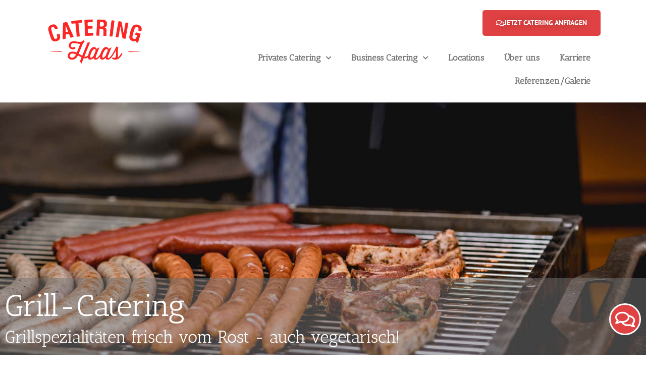

--- FILE ---
content_type: text/html; charset=UTF-8
request_url: https://www.haas-catering.de/grill-catering/
body_size: 17152
content:
<!doctype html>
<html lang="de">
<head>
	<meta charset="UTF-8">
	<meta name="viewport" content="width=device-width, initial-scale=1">
	<link rel="profile" href="https://gmpg.org/xfn/11">
	<meta name='robots' content='index, follow, max-image-preview:large, max-snippet:-1, max-video-preview:-1' />
<script>
window.koko_analytics = {"url":"https:\/\/www.haas-catering.de\/wp-admin\/admin-ajax.php?action=koko_analytics_collect","site_url":"https:\/\/www.haas-catering.de","post_id":521,"path":"\/grill-catering\/","method":"cookie","use_cookie":true};
</script>

	<!-- This site is optimized with the Yoast SEO plugin v26.3 - https://yoast.com/wordpress/plugins/seo/ -->
	<title>Grill-Catering - Haas Catering</title>
	<link rel="canonical" href="https://www.haas-catering.de/grill-catering/" />
	<meta property="og:locale" content="de_DE" />
	<meta property="og:type" content="article" />
	<meta property="og:title" content="Grill-Catering - Haas Catering" />
	<meta property="og:description" content="Grill-Catering Grillspezialitäten frisch vom Rost &#8211; auch vegetarisch! Grillgut aus Meisterhand – genau das richtige für Ihre Grillfeier Wir bieten Ihnen bestes Grillgut aus der hauseigenen Metzgerei Haas , vegetarische Grillspezialitäten, Fisch, Antipasti, verschiedene hausgemachte Feinkostsalate, Soßen und vieles mehr für Ihre Grillfeier. Egal ob Sie Ihre Grillspezialitäten selbst zubereiten oder unsere erfahrenen Grillmeister das [&hellip;]" />
	<meta property="og:url" content="https://www.haas-catering.de/grill-catering/" />
	<meta property="og:site_name" content="Haas Catering" />
	<meta property="article:publisher" content="https://www.facebook.com/Haas-Catering-1285409058226616/" />
	<meta property="article:modified_time" content="2025-03-01T15:26:27+00:00" />
	<meta property="og:image" content="https://www.haas-catering.de/wp-content/uploads/2021/07/20200718_175124.jpg" />
	<meta property="og:image:width" content="900" />
	<meta property="og:image:height" content="1200" />
	<meta property="og:image:type" content="image/jpeg" />
	<meta name="twitter:card" content="summary_large_image" />
	<script type="application/ld+json" class="yoast-schema-graph">{"@context":"https://schema.org","@graph":[{"@type":"WebPage","@id":"https://www.haas-catering.de/grill-catering/","url":"https://www.haas-catering.de/grill-catering/","name":"Grill-Catering - Haas Catering","isPartOf":{"@id":"https://www.haas-catering.de/#website"},"primaryImageOfPage":{"@id":"https://www.haas-catering.de/grill-catering/#primaryimage"},"image":{"@id":"https://www.haas-catering.de/grill-catering/#primaryimage"},"thumbnailUrl":"https://www.haas-catering.de/wp-content/uploads/2021/07/20200718_175124-768x1024.jpg","datePublished":"2021-06-24T07:58:20+00:00","dateModified":"2025-03-01T15:26:27+00:00","breadcrumb":{"@id":"https://www.haas-catering.de/grill-catering/#breadcrumb"},"inLanguage":"de","potentialAction":[{"@type":"ReadAction","target":["https://www.haas-catering.de/grill-catering/"]}]},{"@type":"ImageObject","inLanguage":"de","@id":"https://www.haas-catering.de/grill-catering/#primaryimage","url":"https://www.haas-catering.de/wp-content/uploads/2021/07/20200718_175124.jpg","contentUrl":"https://www.haas-catering.de/wp-content/uploads/2021/07/20200718_175124.jpg","width":900,"height":1200},{"@type":"BreadcrumbList","@id":"https://www.haas-catering.de/grill-catering/#breadcrumb","itemListElement":[{"@type":"ListItem","position":1,"name":"Startseite","item":"https://www.haas-catering.de/"},{"@type":"ListItem","position":2,"name":"Grill-Catering"}]},{"@type":"WebSite","@id":"https://www.haas-catering.de/#website","url":"https://www.haas-catering.de/","name":"Haas Catering","description":"Catering","publisher":{"@id":"https://www.haas-catering.de/#organization"},"potentialAction":[{"@type":"SearchAction","target":{"@type":"EntryPoint","urlTemplate":"https://www.haas-catering.de/?s={search_term_string}"},"query-input":{"@type":"PropertyValueSpecification","valueRequired":true,"valueName":"search_term_string"}}],"inLanguage":"de"},{"@type":"Organization","@id":"https://www.haas-catering.de/#organization","name":"Haas Catering","url":"https://www.haas-catering.de/","logo":{"@type":"ImageObject","inLanguage":"de","@id":"https://www.haas-catering.de/#/schema/logo/image/","url":"https://www.haas-catering.de/wp-content/uploads/2021/06/Logo_haas.png","contentUrl":"https://www.haas-catering.de/wp-content/uploads/2021/06/Logo_haas.png","width":664,"height":411,"caption":"Haas Catering"},"image":{"@id":"https://www.haas-catering.de/#/schema/logo/image/"},"sameAs":["https://www.facebook.com/Haas-Catering-1285409058226616/","https://www.instagram.com/haascatering/"]}]}</script>
	<!-- / Yoast SEO plugin. -->


<link rel="alternate" type="application/rss+xml" title="Haas Catering &raquo; Feed" href="https://www.haas-catering.de/feed/" />
<link rel="alternate" type="application/rss+xml" title="Haas Catering &raquo; Kommentar-Feed" href="https://www.haas-catering.de/comments/feed/" />
<link rel="alternate" title="oEmbed (JSON)" type="application/json+oembed" href="https://www.haas-catering.de/wp-json/oembed/1.0/embed?url=https%3A%2F%2Fwww.haas-catering.de%2Fgrill-catering%2F" />
<link rel="alternate" title="oEmbed (XML)" type="text/xml+oembed" href="https://www.haas-catering.de/wp-json/oembed/1.0/embed?url=https%3A%2F%2Fwww.haas-catering.de%2Fgrill-catering%2F&#038;format=xml" />
<link rel='stylesheet' id='elementor-post-4-css' href='https://www.haas-catering.de/wp-content/uploads/elementor/css/post-4.css?ver=1768958166' media='all' />
<link rel='stylesheet' id='elementor-post-521-css' href='https://www.haas-catering.de/wp-content/uploads/elementor/css/post-521.css?ver=1768971195' media='all' />
<link rel='stylesheet' id='elementor-post-46-css' href='https://www.haas-catering.de/wp-content/uploads/elementor/css/post-46.css?ver=1768958167' media='all' />
<link rel='stylesheet' id='elementor-post-286-css' href='https://www.haas-catering.de/wp-content/uploads/elementor/css/post-286.css?ver=1768958167' media='all' />
<link rel='stylesheet' id='elementor-post-38-css' href='https://www.haas-catering.de/wp-content/uploads/elementor/css/post-38.css?ver=1768960780' media='all' />
<link rel='stylesheet' id='elementor-post-4724-css' href='https://www.haas-catering.de/wp-content/uploads/elementor/css/post-4724.css?ver=1768958167' media='all' />
<link rel='stylesheet' id='elementor-post-455-css' href='https://www.haas-catering.de/wp-content/uploads/elementor/css/post-455.css?ver=1768958167' media='all' />
<style id='wp-img-auto-sizes-contain-inline-css'>
img:is([sizes=auto i],[sizes^="auto," i]){contain-intrinsic-size:3000px 1500px}
/*# sourceURL=wp-img-auto-sizes-contain-inline-css */
</style>
<link rel='stylesheet' id='sbi_styles-css' href='https://www.haas-catering.de/wp-content/plugins/instagram-feed/css/sbi-styles.min.css?ver=6.9.1' media='all' />
<link rel='stylesheet' id='pa-frontend-css' href='https://www.haas-catering.de/wp-content/uploads/premium-addons-elementor/pa-frontend-df89fd318.min.css?ver=1769010525' media='all' />
<style id='wp-emoji-styles-inline-css'>

	img.wp-smiley, img.emoji {
		display: inline !important;
		border: none !important;
		box-shadow: none !important;
		height: 1em !important;
		width: 1em !important;
		margin: 0 0.07em !important;
		vertical-align: -0.1em !important;
		background: none !important;
		padding: 0 !important;
	}
/*# sourceURL=wp-emoji-styles-inline-css */
</style>
<link rel='stylesheet' id='hello-elementor-css' href='https://www.haas-catering.de/wp-content/uploads/hummingbird-assets/d5c3df2eed8339901d7abd3cb37dbcc8.css' media='all' />
<link rel='stylesheet' id='hello-elementor-theme-style-css' href='https://www.haas-catering.de/wp-content/uploads/hummingbird-assets/a1d1ae037311a8ceca1376554b33637d.css' media='all' />
<link rel='stylesheet' id='hello-elementor-header-footer-css' href='https://www.haas-catering.de/wp-content/uploads/hummingbird-assets/c9502dee66ec232cea68bef3ff0064b1.css' media='all' />
<link rel='stylesheet' id='elementor-frontend-css' href='https://www.haas-catering.de/wp-content/plugins/elementor/assets/css/frontend.min.css?ver=3.33.0' media='all' />
<link rel='stylesheet' id='wphb-1-css' href='https://www.haas-catering.de/wp-content/uploads/hummingbird-assets/da6e530c888d1eabc36095bf7e61665c.css' media='all' />
<link rel='stylesheet' id='elementor-icons-css' href='https://www.haas-catering.de/wp-content/plugins/elementor/assets/lib/eicons/css/elementor-icons.min.css?ver=5.44.0' media='all' />
<link rel='stylesheet' id='wphb-2-css' href='https://www.haas-catering.de/wp-content/uploads/hummingbird-assets/258ede0ec81f43c4e3a5b2a8a580ea7e.css' media='all' />
<link rel='stylesheet' id='pa-prettyphoto-css' href='https://www.haas-catering.de/wp-content/plugins/premium-addons-for-elementor/assets/frontend/min-css/prettyphoto.min.css?ver=4.11.46' media='all' />
<link rel='stylesheet' id='wphb-3-css' href='https://www.haas-catering.de/wp-content/uploads/hummingbird-assets/feba192118945878deeefe6367bd267f.css' media='all' />
<style id='hide_field_class_style-inline-css'>
.cfef-hidden, .cfef-hidden-step-field {
			display: none !important;
	}
/*# sourceURL=hide_field_class_style-inline-css */
</style>
<link rel='stylesheet' id='haas-catering-style-css' href='https://www.haas-catering.de/wp-content/uploads/hummingbird-assets/992dd67c97e186e024cfc2b9990fad09.css' media='all' />
<link rel='stylesheet' id='elementor-icons-shared-0-css' href='https://www.haas-catering.de/wp-content/plugins/elementor/assets/lib/font-awesome/css/fontawesome.min.css?ver=5.15.3' media='all' />
<link rel='stylesheet' id='elementor-icons-fa-regular-css' href='https://www.haas-catering.de/wp-content/plugins/elementor/assets/lib/font-awesome/css/regular.min.css?ver=5.15.3' media='all' />
<link rel='stylesheet' id='elementor-icons-fa-solid-css' href='https://www.haas-catering.de/wp-content/plugins/elementor/assets/lib/font-awesome/css/solid.min.css?ver=5.15.3' media='all' />
<link rel='stylesheet' id='elementor-icons-fa-brands-css' href='https://www.haas-catering.de/wp-content/plugins/elementor/assets/lib/font-awesome/css/brands.min.css?ver=5.15.3' media='all' />
<script src="https://www.haas-catering.de/wp-includes/js/jquery/jquery.min.js?ver=3.7.1" id="jquery-core-js"></script>
<script src="https://www.haas-catering.de/wp-includes/js/jquery/jquery-migrate.min.js?ver=3.4.1" id="jquery-migrate-js"></script>
<link rel="https://api.w.org/" href="https://www.haas-catering.de/wp-json/" /><link rel="alternate" title="JSON" type="application/json" href="https://www.haas-catering.de/wp-json/wp/v2/pages/521" /><link rel="EditURI" type="application/rsd+xml" title="RSD" href="https://www.haas-catering.de/xmlrpc.php?rsd" />
<meta name="generator" content="WordPress 6.9" />
<link rel='shortlink' href='https://www.haas-catering.de/?p=521' />
<meta name="generator" content="Elementor 3.33.0; features: additional_custom_breakpoints; settings: css_print_method-external, google_font-enabled, font_display-auto">
			<style>
				.e-con.e-parent:nth-of-type(n+4):not(.e-lazyloaded):not(.e-no-lazyload),
				.e-con.e-parent:nth-of-type(n+4):not(.e-lazyloaded):not(.e-no-lazyload) * {
					background-image: none !important;
				}
				@media screen and (max-height: 1024px) {
					.e-con.e-parent:nth-of-type(n+3):not(.e-lazyloaded):not(.e-no-lazyload),
					.e-con.e-parent:nth-of-type(n+3):not(.e-lazyloaded):not(.e-no-lazyload) * {
						background-image: none !important;
					}
				}
				@media screen and (max-height: 640px) {
					.e-con.e-parent:nth-of-type(n+2):not(.e-lazyloaded):not(.e-no-lazyload),
					.e-con.e-parent:nth-of-type(n+2):not(.e-lazyloaded):not(.e-no-lazyload) * {
						background-image: none !important;
					}
				}
			</style>
			<link rel="icon" href="https://www.haas-catering.de/wp-content/uploads/2021/06/Logo_haas-150x150.png" sizes="32x32" />
<link rel="icon" href="https://www.haas-catering.de/wp-content/uploads/2021/06/Logo_haas.png" sizes="192x192" />
<link rel="apple-touch-icon" href="https://www.haas-catering.de/wp-content/uploads/2021/06/Logo_haas.png" />
<meta name="msapplication-TileImage" content="https://www.haas-catering.de/wp-content/uploads/2021/06/Logo_haas.png" />
<style id='global-styles-inline-css'>
:root{--wp--preset--aspect-ratio--square: 1;--wp--preset--aspect-ratio--4-3: 4/3;--wp--preset--aspect-ratio--3-4: 3/4;--wp--preset--aspect-ratio--3-2: 3/2;--wp--preset--aspect-ratio--2-3: 2/3;--wp--preset--aspect-ratio--16-9: 16/9;--wp--preset--aspect-ratio--9-16: 9/16;--wp--preset--color--black: #000000;--wp--preset--color--cyan-bluish-gray: #abb8c3;--wp--preset--color--white: #ffffff;--wp--preset--color--pale-pink: #f78da7;--wp--preset--color--vivid-red: #cf2e2e;--wp--preset--color--luminous-vivid-orange: #ff6900;--wp--preset--color--luminous-vivid-amber: #fcb900;--wp--preset--color--light-green-cyan: #7bdcb5;--wp--preset--color--vivid-green-cyan: #00d084;--wp--preset--color--pale-cyan-blue: #8ed1fc;--wp--preset--color--vivid-cyan-blue: #0693e3;--wp--preset--color--vivid-purple: #9b51e0;--wp--preset--gradient--vivid-cyan-blue-to-vivid-purple: linear-gradient(135deg,rgb(6,147,227) 0%,rgb(155,81,224) 100%);--wp--preset--gradient--light-green-cyan-to-vivid-green-cyan: linear-gradient(135deg,rgb(122,220,180) 0%,rgb(0,208,130) 100%);--wp--preset--gradient--luminous-vivid-amber-to-luminous-vivid-orange: linear-gradient(135deg,rgb(252,185,0) 0%,rgb(255,105,0) 100%);--wp--preset--gradient--luminous-vivid-orange-to-vivid-red: linear-gradient(135deg,rgb(255,105,0) 0%,rgb(207,46,46) 100%);--wp--preset--gradient--very-light-gray-to-cyan-bluish-gray: linear-gradient(135deg,rgb(238,238,238) 0%,rgb(169,184,195) 100%);--wp--preset--gradient--cool-to-warm-spectrum: linear-gradient(135deg,rgb(74,234,220) 0%,rgb(151,120,209) 20%,rgb(207,42,186) 40%,rgb(238,44,130) 60%,rgb(251,105,98) 80%,rgb(254,248,76) 100%);--wp--preset--gradient--blush-light-purple: linear-gradient(135deg,rgb(255,206,236) 0%,rgb(152,150,240) 100%);--wp--preset--gradient--blush-bordeaux: linear-gradient(135deg,rgb(254,205,165) 0%,rgb(254,45,45) 50%,rgb(107,0,62) 100%);--wp--preset--gradient--luminous-dusk: linear-gradient(135deg,rgb(255,203,112) 0%,rgb(199,81,192) 50%,rgb(65,88,208) 100%);--wp--preset--gradient--pale-ocean: linear-gradient(135deg,rgb(255,245,203) 0%,rgb(182,227,212) 50%,rgb(51,167,181) 100%);--wp--preset--gradient--electric-grass: linear-gradient(135deg,rgb(202,248,128) 0%,rgb(113,206,126) 100%);--wp--preset--gradient--midnight: linear-gradient(135deg,rgb(2,3,129) 0%,rgb(40,116,252) 100%);--wp--preset--font-size--small: 13px;--wp--preset--font-size--medium: 20px;--wp--preset--font-size--large: 36px;--wp--preset--font-size--x-large: 42px;--wp--preset--spacing--20: 0.44rem;--wp--preset--spacing--30: 0.67rem;--wp--preset--spacing--40: 1rem;--wp--preset--spacing--50: 1.5rem;--wp--preset--spacing--60: 2.25rem;--wp--preset--spacing--70: 3.38rem;--wp--preset--spacing--80: 5.06rem;--wp--preset--shadow--natural: 6px 6px 9px rgba(0, 0, 0, 0.2);--wp--preset--shadow--deep: 12px 12px 50px rgba(0, 0, 0, 0.4);--wp--preset--shadow--sharp: 6px 6px 0px rgba(0, 0, 0, 0.2);--wp--preset--shadow--outlined: 6px 6px 0px -3px rgb(255, 255, 255), 6px 6px rgb(0, 0, 0);--wp--preset--shadow--crisp: 6px 6px 0px rgb(0, 0, 0);}:root { --wp--style--global--content-size: 800px;--wp--style--global--wide-size: 1200px; }:where(body) { margin: 0; }.wp-site-blocks > .alignleft { float: left; margin-right: 2em; }.wp-site-blocks > .alignright { float: right; margin-left: 2em; }.wp-site-blocks > .aligncenter { justify-content: center; margin-left: auto; margin-right: auto; }:where(.wp-site-blocks) > * { margin-block-start: 24px; margin-block-end: 0; }:where(.wp-site-blocks) > :first-child { margin-block-start: 0; }:where(.wp-site-blocks) > :last-child { margin-block-end: 0; }:root { --wp--style--block-gap: 24px; }:root :where(.is-layout-flow) > :first-child{margin-block-start: 0;}:root :where(.is-layout-flow) > :last-child{margin-block-end: 0;}:root :where(.is-layout-flow) > *{margin-block-start: 24px;margin-block-end: 0;}:root :where(.is-layout-constrained) > :first-child{margin-block-start: 0;}:root :where(.is-layout-constrained) > :last-child{margin-block-end: 0;}:root :where(.is-layout-constrained) > *{margin-block-start: 24px;margin-block-end: 0;}:root :where(.is-layout-flex){gap: 24px;}:root :where(.is-layout-grid){gap: 24px;}.is-layout-flow > .alignleft{float: left;margin-inline-start: 0;margin-inline-end: 2em;}.is-layout-flow > .alignright{float: right;margin-inline-start: 2em;margin-inline-end: 0;}.is-layout-flow > .aligncenter{margin-left: auto !important;margin-right: auto !important;}.is-layout-constrained > .alignleft{float: left;margin-inline-start: 0;margin-inline-end: 2em;}.is-layout-constrained > .alignright{float: right;margin-inline-start: 2em;margin-inline-end: 0;}.is-layout-constrained > .aligncenter{margin-left: auto !important;margin-right: auto !important;}.is-layout-constrained > :where(:not(.alignleft):not(.alignright):not(.alignfull)){max-width: var(--wp--style--global--content-size);margin-left: auto !important;margin-right: auto !important;}.is-layout-constrained > .alignwide{max-width: var(--wp--style--global--wide-size);}body .is-layout-flex{display: flex;}.is-layout-flex{flex-wrap: wrap;align-items: center;}.is-layout-flex > :is(*, div){margin: 0;}body .is-layout-grid{display: grid;}.is-layout-grid > :is(*, div){margin: 0;}body{padding-top: 0px;padding-right: 0px;padding-bottom: 0px;padding-left: 0px;}a:where(:not(.wp-element-button)){text-decoration: underline;}:root :where(.wp-element-button, .wp-block-button__link){background-color: #32373c;border-width: 0;color: #fff;font-family: inherit;font-size: inherit;font-style: inherit;font-weight: inherit;letter-spacing: inherit;line-height: inherit;padding-top: calc(0.667em + 2px);padding-right: calc(1.333em + 2px);padding-bottom: calc(0.667em + 2px);padding-left: calc(1.333em + 2px);text-decoration: none;text-transform: inherit;}.has-black-color{color: var(--wp--preset--color--black) !important;}.has-cyan-bluish-gray-color{color: var(--wp--preset--color--cyan-bluish-gray) !important;}.has-white-color{color: var(--wp--preset--color--white) !important;}.has-pale-pink-color{color: var(--wp--preset--color--pale-pink) !important;}.has-vivid-red-color{color: var(--wp--preset--color--vivid-red) !important;}.has-luminous-vivid-orange-color{color: var(--wp--preset--color--luminous-vivid-orange) !important;}.has-luminous-vivid-amber-color{color: var(--wp--preset--color--luminous-vivid-amber) !important;}.has-light-green-cyan-color{color: var(--wp--preset--color--light-green-cyan) !important;}.has-vivid-green-cyan-color{color: var(--wp--preset--color--vivid-green-cyan) !important;}.has-pale-cyan-blue-color{color: var(--wp--preset--color--pale-cyan-blue) !important;}.has-vivid-cyan-blue-color{color: var(--wp--preset--color--vivid-cyan-blue) !important;}.has-vivid-purple-color{color: var(--wp--preset--color--vivid-purple) !important;}.has-black-background-color{background-color: var(--wp--preset--color--black) !important;}.has-cyan-bluish-gray-background-color{background-color: var(--wp--preset--color--cyan-bluish-gray) !important;}.has-white-background-color{background-color: var(--wp--preset--color--white) !important;}.has-pale-pink-background-color{background-color: var(--wp--preset--color--pale-pink) !important;}.has-vivid-red-background-color{background-color: var(--wp--preset--color--vivid-red) !important;}.has-luminous-vivid-orange-background-color{background-color: var(--wp--preset--color--luminous-vivid-orange) !important;}.has-luminous-vivid-amber-background-color{background-color: var(--wp--preset--color--luminous-vivid-amber) !important;}.has-light-green-cyan-background-color{background-color: var(--wp--preset--color--light-green-cyan) !important;}.has-vivid-green-cyan-background-color{background-color: var(--wp--preset--color--vivid-green-cyan) !important;}.has-pale-cyan-blue-background-color{background-color: var(--wp--preset--color--pale-cyan-blue) !important;}.has-vivid-cyan-blue-background-color{background-color: var(--wp--preset--color--vivid-cyan-blue) !important;}.has-vivid-purple-background-color{background-color: var(--wp--preset--color--vivid-purple) !important;}.has-black-border-color{border-color: var(--wp--preset--color--black) !important;}.has-cyan-bluish-gray-border-color{border-color: var(--wp--preset--color--cyan-bluish-gray) !important;}.has-white-border-color{border-color: var(--wp--preset--color--white) !important;}.has-pale-pink-border-color{border-color: var(--wp--preset--color--pale-pink) !important;}.has-vivid-red-border-color{border-color: var(--wp--preset--color--vivid-red) !important;}.has-luminous-vivid-orange-border-color{border-color: var(--wp--preset--color--luminous-vivid-orange) !important;}.has-luminous-vivid-amber-border-color{border-color: var(--wp--preset--color--luminous-vivid-amber) !important;}.has-light-green-cyan-border-color{border-color: var(--wp--preset--color--light-green-cyan) !important;}.has-vivid-green-cyan-border-color{border-color: var(--wp--preset--color--vivid-green-cyan) !important;}.has-pale-cyan-blue-border-color{border-color: var(--wp--preset--color--pale-cyan-blue) !important;}.has-vivid-cyan-blue-border-color{border-color: var(--wp--preset--color--vivid-cyan-blue) !important;}.has-vivid-purple-border-color{border-color: var(--wp--preset--color--vivid-purple) !important;}.has-vivid-cyan-blue-to-vivid-purple-gradient-background{background: var(--wp--preset--gradient--vivid-cyan-blue-to-vivid-purple) !important;}.has-light-green-cyan-to-vivid-green-cyan-gradient-background{background: var(--wp--preset--gradient--light-green-cyan-to-vivid-green-cyan) !important;}.has-luminous-vivid-amber-to-luminous-vivid-orange-gradient-background{background: var(--wp--preset--gradient--luminous-vivid-amber-to-luminous-vivid-orange) !important;}.has-luminous-vivid-orange-to-vivid-red-gradient-background{background: var(--wp--preset--gradient--luminous-vivid-orange-to-vivid-red) !important;}.has-very-light-gray-to-cyan-bluish-gray-gradient-background{background: var(--wp--preset--gradient--very-light-gray-to-cyan-bluish-gray) !important;}.has-cool-to-warm-spectrum-gradient-background{background: var(--wp--preset--gradient--cool-to-warm-spectrum) !important;}.has-blush-light-purple-gradient-background{background: var(--wp--preset--gradient--blush-light-purple) !important;}.has-blush-bordeaux-gradient-background{background: var(--wp--preset--gradient--blush-bordeaux) !important;}.has-luminous-dusk-gradient-background{background: var(--wp--preset--gradient--luminous-dusk) !important;}.has-pale-ocean-gradient-background{background: var(--wp--preset--gradient--pale-ocean) !important;}.has-electric-grass-gradient-background{background: var(--wp--preset--gradient--electric-grass) !important;}.has-midnight-gradient-background{background: var(--wp--preset--gradient--midnight) !important;}.has-small-font-size{font-size: var(--wp--preset--font-size--small) !important;}.has-medium-font-size{font-size: var(--wp--preset--font-size--medium) !important;}.has-large-font-size{font-size: var(--wp--preset--font-size--large) !important;}.has-x-large-font-size{font-size: var(--wp--preset--font-size--x-large) !important;}
/*# sourceURL=global-styles-inline-css */
</style>
</head>
<body class="wp-singular page-template-default page page-id-521 wp-custom-logo wp-embed-responsive wp-theme-hello-elementor wp-child-theme-haas-catering hello-elementor-default elementor-default elementor-kit-4 elementor-page elementor-page-521 elementor-page-38">


<a class="skip-link screen-reader-text" href="#content">Zum Inhalt springen</a>

		<header data-elementor-type="header" data-elementor-id="46" class="elementor elementor-46 elementor-location-header" data-elementor-post-type="elementor_library">
					<header class="elementor-section elementor-top-section elementor-element elementor-element-a9761c7 elementor-hidden-tablet elementor-hidden-mobile elementor-section-boxed elementor-section-height-default elementor-section-height-default" data-id="a9761c7" data-element_type="section">
						<div class="elementor-container elementor-column-gap-default">
					<div class="elementor-column elementor-col-100 elementor-top-column elementor-element elementor-element-f39a9f5" data-id="f39a9f5" data-element_type="column">
			<div class="elementor-widget-wrap elementor-element-populated">
						<section class="elementor-section elementor-inner-section elementor-element elementor-element-fc28874 elementor-section-boxed elementor-section-height-default elementor-section-height-default" data-id="fc28874" data-element_type="section">
						<div class="elementor-container elementor-column-gap-default">
					<div class="elementor-column elementor-col-50 elementor-inner-column elementor-element elementor-element-2fdf8a4" data-id="2fdf8a4" data-element_type="column">
			<div class="elementor-widget-wrap elementor-element-populated">
						<div class="elementor-element elementor-element-c8327a0 logo elementor-widget elementor-widget-theme-site-logo elementor-widget-image" data-id="c8327a0" data-element_type="widget" data-widget_type="theme-site-logo.default">
											<a href="https://www.haas-catering.de">
			<img width="664" height="411" src="https://www.haas-catering.de/wp-content/uploads/2021/06/Logo_haas.png" class="attachment-full size-full wp-image-1137" alt="" srcset="https://www.haas-catering.de/wp-content/uploads/2021/06/Logo_haas.png 664w, https://www.haas-catering.de/wp-content/uploads/2021/06/Logo_haas-300x186.png 300w" sizes="(max-width: 664px) 100vw, 664px" />				</a>
											</div>
					</div>
		</div>
				<div class="elementor-column elementor-col-50 elementor-inner-column elementor-element elementor-element-e101d66" data-id="e101d66" data-element_type="column">
			<div class="elementor-widget-wrap elementor-element-populated">
						<div class="elementor-element elementor-element-78ad991 elementor-align-right elementor-mobile-align-center elementor-widget elementor-widget-button" data-id="78ad991" data-element_type="widget" data-widget_type="button.default">
										<a class="elementor-button elementor-button-link elementor-size-sm" href="https://www.haas-catering.de/anfragen/">
						<span class="elementor-button-content-wrapper">
						<span class="elementor-button-icon">
				<i aria-hidden="true" class="far fa-comments"></i>			</span>
									<span class="elementor-button-text">jetzt Catering anfragen</span>
					</span>
					</a>
								</div>
				<div class="elementor-element elementor-element-671bf49 elementor-nav-menu__align-end elementor-nav-menu--dropdown-tablet elementor-nav-menu__text-align-aside elementor-nav-menu--toggle elementor-nav-menu--burger elementor-widget elementor-widget-nav-menu" data-id="671bf49" data-element_type="widget" data-settings="{&quot;submenu_icon&quot;:{&quot;value&quot;:&quot;&lt;i class=\&quot;fas fa-chevron-down\&quot; aria-hidden=\&quot;true\&quot;&gt;&lt;\/i&gt;&quot;,&quot;library&quot;:&quot;fa-solid&quot;},&quot;layout&quot;:&quot;horizontal&quot;,&quot;toggle&quot;:&quot;burger&quot;}" data-widget_type="nav-menu.default">
								<nav aria-label="Menü" class="elementor-nav-menu--main elementor-nav-menu__container elementor-nav-menu--layout-horizontal e--pointer-underline e--animation-slide">
				<ul id="menu-1-671bf49" class="elementor-nav-menu"><li class="menu-item menu-item-type-post_type menu-item-object-page current-menu-ancestor current-menu-parent current_page_parent current_page_ancestor menu-item-has-children menu-item-73"><a href="https://www.haas-catering.de/privates-catering/" class="elementor-item">Privates Catering</a>
<ul class="sub-menu elementor-nav-menu--dropdown">
	<li class="menu-item menu-item-type-post_type menu-item-object-page menu-item-75"><a href="https://www.haas-catering.de/hochzeit/" class="elementor-sub-item">Hochzeit</a></li>
	<li class="menu-item menu-item-type-post_type menu-item-object-page menu-item-74"><a href="https://www.haas-catering.de/partyservice-private-feiern/" class="elementor-sub-item">Partyservice für private Feiern</a></li>
	<li class="menu-item menu-item-type-post_type menu-item-object-page menu-item-801"><a href="https://www.haas-catering.de/livecooking/" class="elementor-sub-item">Livecooking</a></li>
	<li class="menu-item menu-item-type-post_type menu-item-object-page current-menu-item page_item page-item-521 current_page_item menu-item-802"><a href="https://www.haas-catering.de/grill-catering/" aria-current="page" class="elementor-sub-item elementor-item-active">Grill-Catering</a></li>
</ul>
</li>
<li class="menu-item menu-item-type-post_type menu-item-object-page menu-item-has-children menu-item-72"><a href="https://www.haas-catering.de/business-catering/" class="elementor-item">Business Catering</a>
<ul class="sub-menu elementor-nav-menu--dropdown">
	<li class="menu-item menu-item-type-post_type menu-item-object-page menu-item-80"><a href="https://www.haas-catering.de/meeting/" class="elementor-sub-item">Meeting</a></li>
	<li class="menu-item menu-item-type-post_type menu-item-object-page menu-item-78"><a href="https://www.haas-catering.de/tagung/" class="elementor-sub-item">Tagung</a></li>
	<li class="menu-item menu-item-type-post_type menu-item-object-page menu-item-77"><a href="https://www.haas-catering.de/firmenfeier/" class="elementor-sub-item">Firmenfeier</a></li>
	<li class="menu-item menu-item-type-post_type menu-item-object-page menu-item-76"><a href="https://www.haas-catering.de/events/" class="elementor-sub-item">Events</a></li>
	<li class="menu-item menu-item-type-post_type menu-item-object-page menu-item-803"><a href="https://www.haas-catering.de/weihnachtsfeier/" class="elementor-sub-item">Weihnachtsfeier</a></li>
</ul>
</li>
<li class="menu-item menu-item-type-post_type menu-item-object-page menu-item-5581"><a href="https://www.haas-catering.de/locations/" class="elementor-item">Locations</a></li>
<li class="menu-item menu-item-type-post_type menu-item-object-page menu-item-71"><a href="https://www.haas-catering.de/ueber-uns/" class="elementor-item">Über uns</a></li>
<li class="menu-item menu-item-type-post_type menu-item-object-page menu-item-1585"><a href="https://www.haas-catering.de/karriere/" class="elementor-item">Karriere</a></li>
<li class="menu-item menu-item-type-post_type menu-item-object-page menu-item-70"><a href="https://www.haas-catering.de/referenzen-galerie/" class="elementor-item">Referenzen/Galerie</a></li>
</ul>			</nav>
					<div class="elementor-menu-toggle" role="button" tabindex="0" aria-label="Menü Umschalter" aria-expanded="false">
			<i aria-hidden="true" role="presentation" class="elementor-menu-toggle__icon--open eicon-menu-bar"></i><i aria-hidden="true" role="presentation" class="elementor-menu-toggle__icon--close eicon-close"></i>		</div>
					<nav class="elementor-nav-menu--dropdown elementor-nav-menu__container" aria-hidden="true">
				<ul id="menu-2-671bf49" class="elementor-nav-menu"><li class="menu-item menu-item-type-post_type menu-item-object-page current-menu-ancestor current-menu-parent current_page_parent current_page_ancestor menu-item-has-children menu-item-73"><a href="https://www.haas-catering.de/privates-catering/" class="elementor-item" tabindex="-1">Privates Catering</a>
<ul class="sub-menu elementor-nav-menu--dropdown">
	<li class="menu-item menu-item-type-post_type menu-item-object-page menu-item-75"><a href="https://www.haas-catering.de/hochzeit/" class="elementor-sub-item" tabindex="-1">Hochzeit</a></li>
	<li class="menu-item menu-item-type-post_type menu-item-object-page menu-item-74"><a href="https://www.haas-catering.de/partyservice-private-feiern/" class="elementor-sub-item" tabindex="-1">Partyservice für private Feiern</a></li>
	<li class="menu-item menu-item-type-post_type menu-item-object-page menu-item-801"><a href="https://www.haas-catering.de/livecooking/" class="elementor-sub-item" tabindex="-1">Livecooking</a></li>
	<li class="menu-item menu-item-type-post_type menu-item-object-page current-menu-item page_item page-item-521 current_page_item menu-item-802"><a href="https://www.haas-catering.de/grill-catering/" aria-current="page" class="elementor-sub-item elementor-item-active" tabindex="-1">Grill-Catering</a></li>
</ul>
</li>
<li class="menu-item menu-item-type-post_type menu-item-object-page menu-item-has-children menu-item-72"><a href="https://www.haas-catering.de/business-catering/" class="elementor-item" tabindex="-1">Business Catering</a>
<ul class="sub-menu elementor-nav-menu--dropdown">
	<li class="menu-item menu-item-type-post_type menu-item-object-page menu-item-80"><a href="https://www.haas-catering.de/meeting/" class="elementor-sub-item" tabindex="-1">Meeting</a></li>
	<li class="menu-item menu-item-type-post_type menu-item-object-page menu-item-78"><a href="https://www.haas-catering.de/tagung/" class="elementor-sub-item" tabindex="-1">Tagung</a></li>
	<li class="menu-item menu-item-type-post_type menu-item-object-page menu-item-77"><a href="https://www.haas-catering.de/firmenfeier/" class="elementor-sub-item" tabindex="-1">Firmenfeier</a></li>
	<li class="menu-item menu-item-type-post_type menu-item-object-page menu-item-76"><a href="https://www.haas-catering.de/events/" class="elementor-sub-item" tabindex="-1">Events</a></li>
	<li class="menu-item menu-item-type-post_type menu-item-object-page menu-item-803"><a href="https://www.haas-catering.de/weihnachtsfeier/" class="elementor-sub-item" tabindex="-1">Weihnachtsfeier</a></li>
</ul>
</li>
<li class="menu-item menu-item-type-post_type menu-item-object-page menu-item-5581"><a href="https://www.haas-catering.de/locations/" class="elementor-item" tabindex="-1">Locations</a></li>
<li class="menu-item menu-item-type-post_type menu-item-object-page menu-item-71"><a href="https://www.haas-catering.de/ueber-uns/" class="elementor-item" tabindex="-1">Über uns</a></li>
<li class="menu-item menu-item-type-post_type menu-item-object-page menu-item-1585"><a href="https://www.haas-catering.de/karriere/" class="elementor-item" tabindex="-1">Karriere</a></li>
<li class="menu-item menu-item-type-post_type menu-item-object-page menu-item-70"><a href="https://www.haas-catering.de/referenzen-galerie/" class="elementor-item" tabindex="-1">Referenzen/Galerie</a></li>
</ul>			</nav>
						</div>
					</div>
		</div>
					</div>
		</section>
					</div>
		</div>
					</div>
		</header>
				<header class="elementor-section elementor-top-section elementor-element elementor-element-252a984 elementor-section-full_width elementor-hidden-desktop elementor-section-height-default elementor-section-height-default" data-id="252a984" data-element_type="section" data-settings="{&quot;sticky_effects_offset&quot;:90,&quot;sticky_on&quot;:[&quot;tablet&quot;,&quot;mobile&quot;],&quot;background_background&quot;:&quot;classic&quot;,&quot;sticky&quot;:&quot;top&quot;,&quot;sticky_offset&quot;:0,&quot;sticky_anchor_link_offset&quot;:0}">
						<div class="elementor-container elementor-column-gap-default">
					<div class="elementor-column elementor-col-100 elementor-top-column elementor-element elementor-element-3c000f8" data-id="3c000f8" data-element_type="column">
			<div class="elementor-widget-wrap elementor-element-populated">
						<section class="elementor-section elementor-inner-section elementor-element elementor-element-87c5513 elementor-section-boxed elementor-section-height-default elementor-section-height-default" data-id="87c5513" data-element_type="section">
						<div class="elementor-container elementor-column-gap-default">
					<div class="elementor-column elementor-col-50 elementor-inner-column elementor-element elementor-element-dc89bac" data-id="dc89bac" data-element_type="column">
			<div class="elementor-widget-wrap elementor-element-populated">
						<div class="elementor-element elementor-element-6eb51a6 logo elementor-widget elementor-widget-theme-site-logo elementor-widget-image" data-id="6eb51a6" data-element_type="widget" data-widget_type="theme-site-logo.default">
											<a href="https://www.haas-catering.de">
			<img width="664" height="411" src="https://www.haas-catering.de/wp-content/uploads/2021/06/Logo_haas.png" class="attachment-full size-full wp-image-1137" alt="" srcset="https://www.haas-catering.de/wp-content/uploads/2021/06/Logo_haas.png 664w, https://www.haas-catering.de/wp-content/uploads/2021/06/Logo_haas-300x186.png 300w" sizes="(max-width: 664px) 100vw, 664px" />				</a>
											</div>
					</div>
		</div>
				<div class="elementor-column elementor-col-50 elementor-inner-column elementor-element elementor-element-0c93577" data-id="0c93577" data-element_type="column">
			<div class="elementor-widget-wrap elementor-element-populated">
						<div class="elementor-element elementor-element-c11fed9 elementor-view-default elementor-widget elementor-widget-icon" data-id="c11fed9" data-element_type="widget" data-widget_type="icon.default">
							<div class="elementor-icon-wrapper">
			<a class="elementor-icon" href="#elementor-action%3Aaction%3Dpopup%3Aopen%26settings%3DeyJpZCI6IjQ3MjQiLCJ0b2dnbGUiOmZhbHNlfQ%3D%3D">
			<i aria-hidden="true" class="fas fa-bars"></i>			</a>
		</div>
						</div>
					</div>
		</div>
					</div>
		</section>
					</div>
		</div>
					</div>
		</header>
				</header>
				<div data-elementor-type="single-page" data-elementor-id="38" class="elementor elementor-38 elementor-location-single post-521 page type-page status-publish hentry" data-elementor-post-type="elementor_library">
					<section class="elementor-section elementor-top-section elementor-element elementor-element-309b6928 elementor-section-full_width elementor-section-height-default elementor-section-height-default" data-id="309b6928" data-element_type="section">
						<div class="elementor-container elementor-column-gap-no">
					<div class="elementor-column elementor-col-100 elementor-top-column elementor-element elementor-element-113e5317" data-id="113e5317" data-element_type="column">
			<div class="elementor-widget-wrap elementor-element-populated">
						<div class="elementor-element elementor-element-44d98a2 elementor-widget elementor-widget-theme-post-content" data-id="44d98a2" data-element_type="widget" data-widget_type="theme-post-content.default">
							<div data-elementor-type="wp-page" data-elementor-id="521" class="elementor elementor-521" data-elementor-post-type="page">
						<section class="elementor-section elementor-top-section elementor-element elementor-element-65726156 elementor-section-full_width elementor-section-height-min-height elementor-section-items-bottom elementor-section-height-default" data-id="65726156" data-element_type="section" data-settings="{&quot;background_background&quot;:&quot;classic&quot;}">
						<div class="elementor-container elementor-column-gap-no">
					<div class="elementor-column elementor-col-100 elementor-top-column elementor-element elementor-element-18dcb1e4" data-id="18dcb1e4" data-element_type="column">
			<div class="elementor-widget-wrap elementor-element-populated">
						<section class="elementor-section elementor-inner-section elementor-element elementor-element-49e99bf5 elementor-section-boxed elementor-section-height-default elementor-section-height-default" data-id="49e99bf5" data-element_type="section" data-settings="{&quot;background_background&quot;:&quot;classic&quot;}">
						<div class="elementor-container elementor-column-gap-default">
					<div class="elementor-column elementor-col-100 elementor-inner-column elementor-element elementor-element-3fc70178" data-id="3fc70178" data-element_type="column">
			<div class="elementor-widget-wrap elementor-element-populated">
						<div class="elementor-element elementor-element-53cd2f4e elementor-widget elementor-widget-heading" data-id="53cd2f4e" data-element_type="widget" data-widget_type="heading.default">
					<h1 class="elementor-heading-title elementor-size-default">Grill-Catering</h1>				</div>
				<div class="elementor-element elementor-element-fba37f8 elementor-view-framed elementor-widget__width-auto elementor-fixed elementor-shape-circle elementor-widget elementor-widget-global elementor-global-469 elementor-widget-icon" data-id="fba37f8" data-element_type="widget" data-settings="{&quot;_position&quot;:&quot;fixed&quot;}" data-widget_type="icon.default">
							<div class="elementor-icon-wrapper">
			<a class="elementor-icon" href="#elementor-action%3Aaction%3Dpopup%3Aopen%26settings%3DeyJpZCI6IjQ1NSIsInRvZ2dsZSI6ZmFsc2V9">
			<i aria-hidden="true" class="far fa-comments"></i>			</a>
		</div>
						</div>
				<div class="elementor-element elementor-element-5916bb7 elementor-widget elementor-widget-heading" data-id="5916bb7" data-element_type="widget" data-widget_type="heading.default">
					<h2 class="elementor-heading-title elementor-size-default">Grillspezialitäten frisch vom Rost - auch vegetarisch!</h2>				</div>
					</div>
		</div>
					</div>
		</section>
					</div>
		</div>
					</div>
		</section>
				<section class="elementor-section elementor-top-section elementor-element elementor-element-ba50013 elementor-section-boxed elementor-section-height-default elementor-section-height-default" data-id="ba50013" data-element_type="section">
						<div class="elementor-container elementor-column-gap-default">
					<div class="elementor-column elementor-col-100 elementor-top-column elementor-element elementor-element-2334937c" data-id="2334937c" data-element_type="column">
			<div class="elementor-widget-wrap elementor-element-populated">
						<div class="elementor-element elementor-element-2bfeb198 elementor-widget elementor-widget-spacer" data-id="2bfeb198" data-element_type="widget" data-widget_type="spacer.default">
							<div class="elementor-spacer">
			<div class="elementor-spacer-inner"></div>
		</div>
						</div>
				<section class="elementor-section elementor-inner-section elementor-element elementor-element-154122f1 elementor-section-boxed elementor-section-height-default elementor-section-height-default" data-id="154122f1" data-element_type="section">
						<div class="elementor-container elementor-column-gap-default">
					<div class="elementor-column elementor-col-100 elementor-inner-column elementor-element elementor-element-a50808a" data-id="a50808a" data-element_type="column">
			<div class="elementor-widget-wrap elementor-element-populated">
						<div class="elementor-element elementor-element-427e1f1 elementor-widget elementor-widget-heading" data-id="427e1f1" data-element_type="widget" data-widget_type="heading.default">
					<h2 class="elementor-heading-title elementor-size-default">Grillgut aus Meisterhand – genau das richtige für Ihre Grillfeier</h2>				</div>
				<div class="elementor-element elementor-element-490ec6c8 elementor-widget elementor-widget-text-editor" data-id="490ec6c8" data-element_type="widget" data-widget_type="text-editor.default">
									<div class=""><div class="WordSection1"><div class=""><div class=""><div class="WordSection1"><div class="">Wir bieten Ihnen <span class="">bestes</span> Grillgut aus der hauseigenen <a href="https://www.metzgerei-haas.de/">Metzgerei Haas</a> , vegetarische Grillspezialitäten, Fisch, Antipasti, verschiedene hausgemachte Feinkostsalate, Soßen und vieles mehr für Ihre Grillfeier<span class="">. E</span><span class="">gal</span> ob Sie Ihre Grillspezialitäten selbst zubereiten oder unsere erfahrenen Grillmeister das für Sie übernehmen – unsere regionalen Spezialitäten werden Sie und Ihre Gäste überzeugen und begeistern.</div></div></div></div></div></div>								</div>
					</div>
		</div>
					</div>
		</section>
				<section class="elementor-section elementor-inner-section elementor-element elementor-element-2ba9f654 elementor-section-boxed elementor-section-height-default elementor-section-height-default" data-id="2ba9f654" data-element_type="section">
						<div class="elementor-container elementor-column-gap-default">
					<div class="elementor-column elementor-col-33 elementor-inner-column elementor-element elementor-element-5524993e" data-id="5524993e" data-element_type="column">
			<div class="elementor-widget-wrap elementor-element-populated">
						<div class="elementor-element elementor-element-440e4bca elementor-widget elementor-widget-image" data-id="440e4bca" data-element_type="widget" data-widget_type="image.default">
															<img fetchpriority="high" decoding="async" width="768" height="1024" src="https://www.haas-catering.de/wp-content/uploads/2021/07/20200718_175124-768x1024.jpg" class="attachment-large size-large wp-image-1605" alt="" srcset="https://www.haas-catering.de/wp-content/uploads/2021/07/20200718_175124-768x1024.jpg 768w, https://www.haas-catering.de/wp-content/uploads/2021/07/20200718_175124-225x300.jpg 225w, https://www.haas-catering.de/wp-content/uploads/2021/07/20200718_175124.jpg 900w" sizes="(max-width: 768px) 100vw, 768px" />															</div>
					</div>
		</div>
				<div class="elementor-column elementor-col-33 elementor-inner-column elementor-element elementor-element-fad3e59" data-id="fad3e59" data-element_type="column">
			<div class="elementor-widget-wrap elementor-element-populated">
						<div class="elementor-element elementor-element-48e9f77 elementor-widget elementor-widget-image" data-id="48e9f77" data-element_type="widget" data-widget_type="image.default">
															<img decoding="async" width="768" height="1024" src="https://www.haas-catering.de/wp-content/uploads/2021/07/20200718_175125-768x1024.jpg" class="attachment-large size-large wp-image-1604" alt="" srcset="https://www.haas-catering.de/wp-content/uploads/2021/07/20200718_175125-768x1024.jpg 768w, https://www.haas-catering.de/wp-content/uploads/2021/07/20200718_175125-225x300.jpg 225w, https://www.haas-catering.de/wp-content/uploads/2021/07/20200718_175125.jpg 900w" sizes="(max-width: 768px) 100vw, 768px" />															</div>
					</div>
		</div>
				<div class="elementor-column elementor-col-33 elementor-inner-column elementor-element elementor-element-59461e81" data-id="59461e81" data-element_type="column">
			<div class="elementor-widget-wrap elementor-element-populated">
						<div class="elementor-element elementor-element-fbeecf1 elementor-icon-list--layout-traditional elementor-list-item-link-full_width elementor-widget elementor-widget-icon-list" data-id="fbeecf1" data-element_type="widget" data-widget_type="icon-list.default">
							<ul class="elementor-icon-list-items">
							<li class="elementor-icon-list-item">
											<span class="elementor-icon-list-icon">
							<i aria-hidden="true" class="fas fa-check-circle"></i>						</span>
										<span class="elementor-icon-list-text">Premium Grillgut aus der eigenen Metzgerei</span>
									</li>
								<li class="elementor-icon-list-item">
											<span class="elementor-icon-list-icon">
							<i aria-hidden="true" class="fas fa-check-circle"></i>						</span>
										<span class="elementor-icon-list-text">Vegetarische Grillspezialitäten</span>
									</li>
								<li class="elementor-icon-list-item">
											<span class="elementor-icon-list-icon">
							<i aria-hidden="true" class="fas fa-check-circle"></i>						</span>
										<span class="elementor-icon-list-text">Feinkostsalate und Antipasti</span>
									</li>
								<li class="elementor-icon-list-item">
											<span class="elementor-icon-list-icon">
							<i aria-hidden="true" class="fas fa-check-circle"></i>						</span>
										<span class="elementor-icon-list-text">Grillservice</span>
									</li>
						</ul>
						</div>
				<div class="elementor-element elementor-element-ea14366 elementor-mobile-align-justify elementor-widget elementor-widget-button" data-id="ea14366" data-element_type="widget" data-widget_type="button.default">
										<a class="elementor-button elementor-button-link elementor-size-sm" href="https://www.haas-catering.de/anfragen/">
						<span class="elementor-button-content-wrapper">
									<span class="elementor-button-text">jetzt anfragen</span>
					</span>
					</a>
								</div>
					</div>
		</div>
					</div>
		</section>
				<div class="elementor-element elementor-element-4784ae47 elementor-widget elementor-widget-spacer" data-id="4784ae47" data-element_type="widget" data-widget_type="spacer.default">
							<div class="elementor-spacer">
			<div class="elementor-spacer-inner"></div>
		</div>
						</div>
				<div class="elementor-element elementor-element-64c48aab elementor-widget elementor-widget-heading" data-id="64c48aab" data-element_type="widget" data-widget_type="heading.default">
					<h2 class="elementor-heading-title elementor-size-default">Qualität &amp; Zuverlässigkeit</h2>				</div>
				<div class="elementor-element elementor-element-6db16f70 elementor-widget elementor-widget-text-editor" data-id="6db16f70" data-element_type="widget" data-widget_type="text-editor.default">
									<p>Bei all unseren Speisen legen wir höchste Sorgfalt auf Qualität. Unser Familienbetrieb kann auf jahrelange Erfahrung zurückblicken und durch persönliche Beratung überzeugen.</p>								</div>
				<section class="elementor-section elementor-inner-section elementor-element elementor-element-31ebedd5 elementor-section-boxed elementor-section-height-default elementor-section-height-default" data-id="31ebedd5" data-element_type="section">
						<div class="elementor-container elementor-column-gap-default">
					<div class="elementor-column elementor-col-50 elementor-inner-column elementor-element elementor-element-1634b901" data-id="1634b901" data-element_type="column">
			<div class="elementor-widget-wrap elementor-element-populated">
						<div class="elementor-element elementor-element-4fd65646 elementor-widget elementor-widget-text-editor" data-id="4fd65646" data-element_type="widget" data-widget_type="text-editor.default">
									<p>Wir achten darauf, dass unsere Produkte regional &amp; frisch sind. Unsere Speisen stammen aus der eigenen Manufaktur und die Zusammenarbeit mit unseren regionalen Partnern wird regelmäßig überprüft, damit unsere hohen Standards eingehalten werden.</p>								</div>
					</div>
		</div>
				<div class="elementor-column elementor-col-50 elementor-inner-column elementor-element elementor-element-7e186baa" data-id="7e186baa" data-element_type="column">
			<div class="elementor-widget-wrap elementor-element-populated">
						<div class="elementor-element elementor-element-2913c172 elementor-widget elementor-widget-text-editor" data-id="2913c172" data-element_type="widget" data-widget_type="text-editor.default">
									<p>Ihre Wünsche stehen an erster Stelle! Dabei wird Zuverlässigkeit &amp; Qualität immer groß geschrieben. Natürlich achtet unser geschultes Personal auch auf Lebensmittelunverträglichkeiten – sprechen Sie uns dazu einfach an.</p>								</div>
					</div>
		</div>
					</div>
		</section>
					</div>
		</div>
					</div>
		</section>
				<section class="elementor-section elementor-top-section elementor-element elementor-element-4ab1acc elementor-section-boxed elementor-section-height-default elementor-section-height-default" data-id="4ab1acc" data-element_type="section">
						<div class="elementor-container elementor-column-gap-default">
					<div class="elementor-column elementor-col-100 elementor-top-column elementor-element elementor-element-44548ff" data-id="44548ff" data-element_type="column">
			<div class="elementor-widget-wrap elementor-element-populated">
						<div class="elementor-element elementor-element-cc0a361 elementor-widget elementor-widget-premium-img-gallery" data-id="cc0a361" data-element_type="widget" data-settings="{&quot;premium_gallery_img_content&quot;:[{&quot;_id&quot;:&quot;75a9a90&quot;,&quot;premium_gallery_img&quot;:{&quot;url&quot;:&quot;https:\/\/www.haas-catering.de\/wp-content\/uploads\/2021\/07\/DSC_2164-4.jpg&quot;,&quot;id&quot;:1063,&quot;size&quot;:&quot;&quot;},&quot;premium_gallery_image_cell&quot;:{&quot;unit&quot;:&quot;px&quot;,&quot;size&quot;:6,&quot;sizes&quot;:[]},&quot;premium_gallery_image_cell_tablet&quot;:{&quot;unit&quot;:&quot;px&quot;,&quot;size&quot;:&quot;&quot;,&quot;sizes&quot;:[]},&quot;premium_gallery_image_cell_mobile&quot;:{&quot;unit&quot;:&quot;px&quot;,&quot;size&quot;:&quot;&quot;,&quot;sizes&quot;:[]},&quot;premium_gallery_image_vcell&quot;:{&quot;unit&quot;:&quot;px&quot;,&quot;size&quot;:4,&quot;sizes&quot;:[]},&quot;premium_gallery_image_vcell_tablet&quot;:{&quot;unit&quot;:&quot;px&quot;,&quot;size&quot;:&quot;&quot;,&quot;sizes&quot;:[]},&quot;premium_gallery_image_vcell_mobile&quot;:{&quot;unit&quot;:&quot;px&quot;,&quot;size&quot;:&quot;&quot;,&quot;sizes&quot;:[]},&quot;premium_gallery_video&quot;:&quot;&quot;,&quot;premium_gallery_video_type&quot;:null,&quot;premium_gallery_video_url&quot;:null,&quot;premium_gallery_video_self&quot;:null,&quot;premium_gallery_video_self_url&quot;:null,&quot;premium_gallery_video_controls&quot;:null,&quot;premium_gallery_video_mute&quot;:null,&quot;premium_gallery_video_loop&quot;:null,&quot;download_button&quot;:null,&quot;privacy_mode&quot;:null,&quot;premmium_gallery_img_info&quot;:&quot;&quot;,&quot;premium_gallery_img_name&quot;:&quot;&quot;,&quot;premium_gallery_img_desc&quot;:&quot;&quot;,&quot;premium_gallery_img_category&quot;:&quot;&quot;,&quot;premium_gallery_img_link_type&quot;:&quot;url&quot;,&quot;premium_gallery_img_link&quot;:{&quot;url&quot;:&quot;&quot;,&quot;is_external&quot;:&quot;&quot;,&quot;nofollow&quot;:&quot;&quot;,&quot;custom_attributes&quot;:&quot;&quot;},&quot;premium_gallery_img_existing&quot;:null,&quot;premium_gallery_link_whole&quot;:&quot;&quot;,&quot;premium_gallery_lightbox_whole&quot;:&quot;&quot;},{&quot;_id&quot;:&quot;d4ca7b2&quot;,&quot;premium_gallery_img&quot;:{&quot;url&quot;:&quot;https:\/\/www.haas-catering.de\/wp-content\/uploads\/2021\/07\/20200718_175123.jpg&quot;,&quot;id&quot;:1606,&quot;size&quot;:&quot;&quot;,&quot;alt&quot;:&quot;&quot;,&quot;source&quot;:&quot;library&quot;},&quot;premium_gallery_image_cell&quot;:{&quot;unit&quot;:&quot;px&quot;,&quot;size&quot;:6,&quot;sizes&quot;:[]},&quot;premium_gallery_image_cell_tablet&quot;:{&quot;unit&quot;:&quot;px&quot;,&quot;size&quot;:&quot;&quot;,&quot;sizes&quot;:[]},&quot;premium_gallery_image_cell_mobile&quot;:{&quot;unit&quot;:&quot;px&quot;,&quot;size&quot;:&quot;&quot;,&quot;sizes&quot;:[]},&quot;premium_gallery_image_vcell&quot;:{&quot;unit&quot;:&quot;px&quot;,&quot;size&quot;:4,&quot;sizes&quot;:[]},&quot;premium_gallery_image_vcell_tablet&quot;:{&quot;unit&quot;:&quot;px&quot;,&quot;size&quot;:&quot;&quot;,&quot;sizes&quot;:[]},&quot;premium_gallery_image_vcell_mobile&quot;:{&quot;unit&quot;:&quot;px&quot;,&quot;size&quot;:&quot;&quot;,&quot;sizes&quot;:[]},&quot;premium_gallery_video&quot;:&quot;&quot;,&quot;premium_gallery_video_type&quot;:null,&quot;premium_gallery_video_url&quot;:null,&quot;premium_gallery_video_self&quot;:null,&quot;premium_gallery_video_self_url&quot;:null,&quot;premium_gallery_video_controls&quot;:null,&quot;premium_gallery_video_mute&quot;:null,&quot;premium_gallery_video_loop&quot;:null,&quot;download_button&quot;:null,&quot;privacy_mode&quot;:null,&quot;premmium_gallery_img_info&quot;:&quot;&quot;,&quot;premium_gallery_img_name&quot;:&quot;&quot;,&quot;premium_gallery_img_desc&quot;:&quot;&quot;,&quot;premium_gallery_img_category&quot;:&quot;&quot;,&quot;premium_gallery_img_link_type&quot;:&quot;url&quot;,&quot;premium_gallery_img_link&quot;:{&quot;url&quot;:&quot;&quot;,&quot;is_external&quot;:&quot;&quot;,&quot;nofollow&quot;:&quot;&quot;,&quot;custom_attributes&quot;:&quot;&quot;},&quot;premium_gallery_img_existing&quot;:null,&quot;premium_gallery_link_whole&quot;:&quot;&quot;,&quot;premium_gallery_lightbox_whole&quot;:&quot;&quot;},{&quot;_id&quot;:&quot;a5abb9f&quot;,&quot;premium_gallery_img&quot;:{&quot;url&quot;:&quot;https:\/\/www.haas-catering.de\/wp-content\/uploads\/2021\/07\/Buffet-warme-Speisen.jpg&quot;,&quot;id&quot;:1055,&quot;size&quot;:&quot;&quot;},&quot;premium_gallery_image_cell&quot;:{&quot;unit&quot;:&quot;px&quot;,&quot;size&quot;:8,&quot;sizes&quot;:[]},&quot;premium_gallery_image_cell_tablet&quot;:{&quot;unit&quot;:&quot;px&quot;,&quot;size&quot;:&quot;&quot;,&quot;sizes&quot;:[]},&quot;premium_gallery_image_cell_mobile&quot;:{&quot;unit&quot;:&quot;px&quot;,&quot;size&quot;:&quot;&quot;,&quot;sizes&quot;:[]},&quot;premium_gallery_image_vcell&quot;:{&quot;unit&quot;:&quot;px&quot;,&quot;size&quot;:4,&quot;sizes&quot;:[]},&quot;premium_gallery_image_vcell_tablet&quot;:{&quot;unit&quot;:&quot;px&quot;,&quot;size&quot;:&quot;&quot;,&quot;sizes&quot;:[]},&quot;premium_gallery_image_vcell_mobile&quot;:{&quot;unit&quot;:&quot;px&quot;,&quot;size&quot;:&quot;&quot;,&quot;sizes&quot;:[]},&quot;premium_gallery_video&quot;:&quot;&quot;,&quot;premium_gallery_video_type&quot;:null,&quot;premium_gallery_video_url&quot;:null,&quot;premium_gallery_video_self&quot;:null,&quot;premium_gallery_video_self_url&quot;:null,&quot;premium_gallery_video_controls&quot;:null,&quot;premium_gallery_video_mute&quot;:null,&quot;premium_gallery_video_loop&quot;:null,&quot;download_button&quot;:null,&quot;privacy_mode&quot;:null,&quot;premmium_gallery_img_info&quot;:&quot;&quot;,&quot;premium_gallery_img_name&quot;:&quot;&quot;,&quot;premium_gallery_img_desc&quot;:&quot;&quot;,&quot;premium_gallery_img_category&quot;:&quot;&quot;,&quot;premium_gallery_img_link_type&quot;:&quot;url&quot;,&quot;premium_gallery_img_link&quot;:{&quot;url&quot;:&quot;&quot;,&quot;is_external&quot;:&quot;&quot;,&quot;nofollow&quot;:&quot;&quot;,&quot;custom_attributes&quot;:&quot;&quot;},&quot;premium_gallery_img_existing&quot;:null,&quot;premium_gallery_link_whole&quot;:&quot;&quot;,&quot;premium_gallery_lightbox_whole&quot;:&quot;&quot;},{&quot;_id&quot;:&quot;dd82b73&quot;,&quot;premium_gallery_img&quot;:{&quot;url&quot;:&quot;https:\/\/www.haas-catering.de\/wp-content\/uploads\/2021\/07\/20200718_175127.jpg&quot;,&quot;id&quot;:1602,&quot;size&quot;:&quot;&quot;,&quot;alt&quot;:&quot;&quot;,&quot;source&quot;:&quot;library&quot;},&quot;premium_gallery_image_cell&quot;:{&quot;unit&quot;:&quot;px&quot;,&quot;size&quot;:4,&quot;sizes&quot;:[]},&quot;premium_gallery_image_cell_tablet&quot;:{&quot;unit&quot;:&quot;px&quot;,&quot;size&quot;:&quot;&quot;,&quot;sizes&quot;:[]},&quot;premium_gallery_image_cell_mobile&quot;:{&quot;unit&quot;:&quot;px&quot;,&quot;size&quot;:&quot;&quot;,&quot;sizes&quot;:[]},&quot;premium_gallery_image_vcell&quot;:{&quot;unit&quot;:&quot;px&quot;,&quot;size&quot;:4,&quot;sizes&quot;:[]},&quot;premium_gallery_image_vcell_tablet&quot;:{&quot;unit&quot;:&quot;px&quot;,&quot;size&quot;:&quot;&quot;,&quot;sizes&quot;:[]},&quot;premium_gallery_image_vcell_mobile&quot;:{&quot;unit&quot;:&quot;px&quot;,&quot;size&quot;:&quot;&quot;,&quot;sizes&quot;:[]},&quot;premium_gallery_video&quot;:&quot;&quot;,&quot;premium_gallery_video_type&quot;:null,&quot;premium_gallery_video_url&quot;:null,&quot;premium_gallery_video_self&quot;:null,&quot;premium_gallery_video_self_url&quot;:null,&quot;premium_gallery_video_controls&quot;:null,&quot;premium_gallery_video_mute&quot;:null,&quot;premium_gallery_video_loop&quot;:null,&quot;download_button&quot;:null,&quot;privacy_mode&quot;:null,&quot;premmium_gallery_img_info&quot;:&quot;&quot;,&quot;premium_gallery_img_name&quot;:&quot;&quot;,&quot;premium_gallery_img_desc&quot;:&quot;&quot;,&quot;premium_gallery_img_category&quot;:&quot;&quot;,&quot;premium_gallery_img_link_type&quot;:&quot;url&quot;,&quot;premium_gallery_img_link&quot;:{&quot;url&quot;:&quot;&quot;,&quot;is_external&quot;:&quot;&quot;,&quot;nofollow&quot;:&quot;&quot;,&quot;custom_attributes&quot;:&quot;&quot;},&quot;premium_gallery_img_existing&quot;:null,&quot;premium_gallery_link_whole&quot;:&quot;&quot;,&quot;premium_gallery_lightbox_whole&quot;:&quot;&quot;},{&quot;_id&quot;:&quot;33b28a4&quot;,&quot;premium_gallery_img&quot;:{&quot;url&quot;:&quot;https:\/\/www.haas-catering.de\/wp-content\/uploads\/2021\/07\/DSC_2146-2-2.jpg&quot;,&quot;id&quot;:1066,&quot;size&quot;:&quot;&quot;,&quot;alt&quot;:&quot;&quot;,&quot;source&quot;:&quot;library&quot;},&quot;premium_gallery_image_cell&quot;:{&quot;unit&quot;:&quot;px&quot;,&quot;size&quot;:6,&quot;sizes&quot;:[]},&quot;premium_gallery_image_cell_tablet&quot;:{&quot;unit&quot;:&quot;px&quot;,&quot;size&quot;:&quot;&quot;,&quot;sizes&quot;:[]},&quot;premium_gallery_image_cell_mobile&quot;:{&quot;unit&quot;:&quot;px&quot;,&quot;size&quot;:&quot;&quot;,&quot;sizes&quot;:[]},&quot;premium_gallery_image_vcell&quot;:{&quot;unit&quot;:&quot;px&quot;,&quot;size&quot;:4,&quot;sizes&quot;:[]},&quot;premium_gallery_image_vcell_tablet&quot;:{&quot;unit&quot;:&quot;px&quot;,&quot;size&quot;:&quot;&quot;,&quot;sizes&quot;:[]},&quot;premium_gallery_image_vcell_mobile&quot;:{&quot;unit&quot;:&quot;px&quot;,&quot;size&quot;:&quot;&quot;,&quot;sizes&quot;:[]},&quot;premium_gallery_video&quot;:&quot;&quot;,&quot;premium_gallery_video_type&quot;:null,&quot;premium_gallery_video_url&quot;:null,&quot;premium_gallery_video_self&quot;:null,&quot;premium_gallery_video_self_url&quot;:null,&quot;premium_gallery_video_controls&quot;:null,&quot;premium_gallery_video_mute&quot;:null,&quot;premium_gallery_video_loop&quot;:null,&quot;download_button&quot;:null,&quot;privacy_mode&quot;:null,&quot;premmium_gallery_img_info&quot;:&quot;&quot;,&quot;premium_gallery_img_name&quot;:&quot;&quot;,&quot;premium_gallery_img_desc&quot;:&quot;&quot;,&quot;premium_gallery_img_category&quot;:&quot;&quot;,&quot;premium_gallery_img_link_type&quot;:&quot;url&quot;,&quot;premium_gallery_img_link&quot;:{&quot;url&quot;:&quot;&quot;,&quot;is_external&quot;:&quot;&quot;,&quot;nofollow&quot;:&quot;&quot;,&quot;custom_attributes&quot;:&quot;&quot;},&quot;premium_gallery_img_existing&quot;:null,&quot;premium_gallery_link_whole&quot;:&quot;&quot;,&quot;premium_gallery_lightbox_whole&quot;:&quot;&quot;},{&quot;_id&quot;:&quot;7e4d1e5&quot;,&quot;premium_gallery_img&quot;:{&quot;url&quot;:&quot;https:\/\/www.haas-catering.de\/wp-content\/uploads\/2021\/07\/DSC_2388-3.jpg&quot;,&quot;id&quot;:1062,&quot;size&quot;:&quot;&quot;,&quot;alt&quot;:&quot;&quot;,&quot;source&quot;:&quot;library&quot;},&quot;premium_gallery_image_cell&quot;:{&quot;unit&quot;:&quot;px&quot;,&quot;size&quot;:6,&quot;sizes&quot;:[]},&quot;premium_gallery_image_cell_tablet&quot;:{&quot;unit&quot;:&quot;px&quot;,&quot;size&quot;:&quot;&quot;,&quot;sizes&quot;:[]},&quot;premium_gallery_image_cell_mobile&quot;:{&quot;unit&quot;:&quot;px&quot;,&quot;size&quot;:&quot;&quot;,&quot;sizes&quot;:[]},&quot;premium_gallery_image_vcell&quot;:{&quot;unit&quot;:&quot;px&quot;,&quot;size&quot;:4,&quot;sizes&quot;:[]},&quot;premium_gallery_image_vcell_tablet&quot;:{&quot;unit&quot;:&quot;px&quot;,&quot;size&quot;:&quot;&quot;,&quot;sizes&quot;:[]},&quot;premium_gallery_image_vcell_mobile&quot;:{&quot;unit&quot;:&quot;px&quot;,&quot;size&quot;:&quot;&quot;,&quot;sizes&quot;:[]},&quot;premium_gallery_video&quot;:&quot;&quot;,&quot;premium_gallery_video_type&quot;:null,&quot;premium_gallery_video_url&quot;:null,&quot;premium_gallery_video_self&quot;:null,&quot;premium_gallery_video_self_url&quot;:null,&quot;premium_gallery_video_controls&quot;:null,&quot;premium_gallery_video_mute&quot;:null,&quot;premium_gallery_video_loop&quot;:null,&quot;download_button&quot;:null,&quot;privacy_mode&quot;:null,&quot;premmium_gallery_img_info&quot;:&quot;&quot;,&quot;premium_gallery_img_name&quot;:&quot;&quot;,&quot;premium_gallery_img_desc&quot;:&quot;&quot;,&quot;premium_gallery_img_category&quot;:&quot;&quot;,&quot;premium_gallery_img_link_type&quot;:&quot;url&quot;,&quot;premium_gallery_img_link&quot;:{&quot;url&quot;:&quot;&quot;,&quot;is_external&quot;:&quot;&quot;,&quot;nofollow&quot;:&quot;&quot;,&quot;custom_attributes&quot;:&quot;&quot;},&quot;premium_gallery_img_existing&quot;:null,&quot;premium_gallery_link_whole&quot;:&quot;&quot;,&quot;premium_gallery_lightbox_whole&quot;:&quot;&quot;}]}" data-widget_type="premium-img-gallery.default">
					
	<div id="premium-img-gallery-cc0a361" class="elementor-invisible premium-img-gallery premium-img-gallery-metro zoomin premium-gallery-icon-show">
		
		<div class="premium-gallery-container" data-settings="{&quot;img_size&quot;:&quot;metro&quot;,&quot;filter&quot;:&quot;&quot;,&quot;theme&quot;:null,&quot;active_cat&quot;:&quot;*&quot;,&quot;ltr_mode&quot;:true,&quot;shuffle&quot;:false,&quot;sort_by&quot;:&quot;original-order&quot;,&quot;skin&quot;:&quot;default&quot;,&quot;light_box&quot;:&quot;yes&quot;,&quot;lightbox_type&quot;:&quot;yes&quot;,&quot;overlay&quot;:false}">

							<div class="grid-sizer"></div>
								<div class="premium-gallery-item elementor-repeater-item-75a9a90 ">
				<div class="pa-gallery-img default" onclick="">
					<div class="pa-gallery-img-container">
								<img decoding="async" width="1600" height="1067" src="https://www.haas-catering.de/wp-content/uploads/2021/07/DSC_2164-4.jpg" class="attachment-full size-full wp-image-1063" alt="" srcset="https://www.haas-catering.de/wp-content/uploads/2021/07/DSC_2164-4.jpg 1600w, https://www.haas-catering.de/wp-content/uploads/2021/07/DSC_2164-4-300x200.jpg 300w, https://www.haas-catering.de/wp-content/uploads/2021/07/DSC_2164-4-1024x683.jpg 1024w, https://www.haas-catering.de/wp-content/uploads/2021/07/DSC_2164-4-768x512.jpg 768w, https://www.haas-catering.de/wp-content/uploads/2021/07/DSC_2164-4-1536x1024.jpg 1536w" sizes="(max-width: 1600px) 100vw, 1600px" />							</div>
												<div class="pa-gallery-icons-wrapper">
								<div class="pa-gallery-icons-inner-container">
									
					<a class="pa-gallery-magnific-image" href="https://www.haas-catering.de/wp-content/uploads/2021/07/DSC_2164-4.jpg" data-elementor-open-lightbox="yes" data-elementor-lightbox-slideshow="cc0a361" data-elementor-lightbox-title="DSC_2164-4">
						<span>
							<i aria-hidden="true" class="fas fa-search"></i>						</span>
					</a>
												</div>
							</div>
											</div>
			</div>
							<div class="premium-gallery-item elementor-repeater-item-d4ca7b2 ">
				<div class="pa-gallery-img default" onclick="">
					<div class="pa-gallery-img-container">
								<img loading="lazy" decoding="async" width="900" height="1200" src="https://www.haas-catering.de/wp-content/uploads/2021/07/20200718_175123.jpg" class="attachment-full size-full wp-image-1606" alt="" srcset="https://www.haas-catering.de/wp-content/uploads/2021/07/20200718_175123.jpg 900w, https://www.haas-catering.de/wp-content/uploads/2021/07/20200718_175123-225x300.jpg 225w, https://www.haas-catering.de/wp-content/uploads/2021/07/20200718_175123-768x1024.jpg 768w" sizes="(max-width: 900px) 100vw, 900px" />							</div>
												<div class="pa-gallery-icons-wrapper">
								<div class="pa-gallery-icons-inner-container">
									
					<a class="pa-gallery-magnific-image" href="https://www.haas-catering.de/wp-content/uploads/2021/07/20200718_175123.jpg" data-elementor-open-lightbox="yes" data-elementor-lightbox-slideshow="cc0a361" data-elementor-lightbox-title="20200718_175123">
						<span>
							<i aria-hidden="true" class="fas fa-search"></i>						</span>
					</a>
												</div>
							</div>
											</div>
			</div>
							<div class="premium-gallery-item elementor-repeater-item-a5abb9f ">
				<div class="pa-gallery-img default" onclick="">
					<div class="pa-gallery-img-container">
								<img loading="lazy" decoding="async" width="1600" height="1064" src="https://www.haas-catering.de/wp-content/uploads/2021/07/Buffet-warme-Speisen.jpg" class="attachment-full size-full wp-image-1055" alt="" srcset="https://www.haas-catering.de/wp-content/uploads/2021/07/Buffet-warme-Speisen.jpg 1600w, https://www.haas-catering.de/wp-content/uploads/2021/07/Buffet-warme-Speisen-300x200.jpg 300w, https://www.haas-catering.de/wp-content/uploads/2021/07/Buffet-warme-Speisen-1024x681.jpg 1024w, https://www.haas-catering.de/wp-content/uploads/2021/07/Buffet-warme-Speisen-768x511.jpg 768w, https://www.haas-catering.de/wp-content/uploads/2021/07/Buffet-warme-Speisen-1536x1021.jpg 1536w" sizes="(max-width: 1600px) 100vw, 1600px" />							</div>
												<div class="pa-gallery-icons-wrapper">
								<div class="pa-gallery-icons-inner-container">
									
					<a class="pa-gallery-magnific-image" href="https://www.haas-catering.de/wp-content/uploads/2021/07/Buffet-warme-Speisen.jpg" data-elementor-open-lightbox="yes" data-elementor-lightbox-slideshow="cc0a361" data-elementor-lightbox-title="Buffet warme Speisen">
						<span>
							<i aria-hidden="true" class="fas fa-search"></i>						</span>
					</a>
												</div>
							</div>
											</div>
			</div>
							<div class="premium-gallery-item elementor-repeater-item-dd82b73 ">
				<div class="pa-gallery-img default" onclick="">
					<div class="pa-gallery-img-container">
								<img loading="lazy" decoding="async" width="900" height="1200" src="https://www.haas-catering.de/wp-content/uploads/2021/07/20200718_175127.jpg" class="attachment-full size-full wp-image-1602" alt="" srcset="https://www.haas-catering.de/wp-content/uploads/2021/07/20200718_175127.jpg 900w, https://www.haas-catering.de/wp-content/uploads/2021/07/20200718_175127-225x300.jpg 225w, https://www.haas-catering.de/wp-content/uploads/2021/07/20200718_175127-768x1024.jpg 768w" sizes="(max-width: 900px) 100vw, 900px" />							</div>
												<div class="pa-gallery-icons-wrapper">
								<div class="pa-gallery-icons-inner-container">
									
					<a class="pa-gallery-magnific-image" href="https://www.haas-catering.de/wp-content/uploads/2021/07/20200718_175127.jpg" data-elementor-open-lightbox="yes" data-elementor-lightbox-slideshow="cc0a361" data-elementor-lightbox-title="20200718_175127">
						<span>
							<i aria-hidden="true" class="fas fa-search"></i>						</span>
					</a>
												</div>
							</div>
											</div>
			</div>
							<div class="premium-gallery-item elementor-repeater-item-33b28a4 ">
				<div class="pa-gallery-img default" onclick="">
					<div class="pa-gallery-img-container">
								<img loading="lazy" decoding="async" width="1600" height="1067" src="https://www.haas-catering.de/wp-content/uploads/2021/07/DSC_2146-2-2.jpg" class="attachment-full size-full wp-image-1066" alt="" srcset="https://www.haas-catering.de/wp-content/uploads/2021/07/DSC_2146-2-2.jpg 1600w, https://www.haas-catering.de/wp-content/uploads/2021/07/DSC_2146-2-2-300x200.jpg 300w, https://www.haas-catering.de/wp-content/uploads/2021/07/DSC_2146-2-2-1024x683.jpg 1024w, https://www.haas-catering.de/wp-content/uploads/2021/07/DSC_2146-2-2-768x512.jpg 768w, https://www.haas-catering.de/wp-content/uploads/2021/07/DSC_2146-2-2-1536x1024.jpg 1536w" sizes="(max-width: 1600px) 100vw, 1600px" />							</div>
												<div class="pa-gallery-icons-wrapper">
								<div class="pa-gallery-icons-inner-container">
									
					<a class="pa-gallery-magnific-image" href="https://www.haas-catering.de/wp-content/uploads/2021/07/DSC_2146-2-2.jpg" data-elementor-open-lightbox="yes" data-elementor-lightbox-slideshow="cc0a361" data-elementor-lightbox-title="DSC_2146-2-2">
						<span>
							<i aria-hidden="true" class="fas fa-search"></i>						</span>
					</a>
												</div>
							</div>
											</div>
			</div>
							<div class="premium-gallery-item elementor-repeater-item-7e4d1e5 ">
				<div class="pa-gallery-img default" onclick="">
					<div class="pa-gallery-img-container">
								<img loading="lazy" decoding="async" width="1600" height="1068" src="https://www.haas-catering.de/wp-content/uploads/2021/07/DSC_2388-3.jpg" class="attachment-full size-full wp-image-1062" alt="" srcset="https://www.haas-catering.de/wp-content/uploads/2021/07/DSC_2388-3.jpg 1600w, https://www.haas-catering.de/wp-content/uploads/2021/07/DSC_2388-3-300x200.jpg 300w, https://www.haas-catering.de/wp-content/uploads/2021/07/DSC_2388-3-1024x684.jpg 1024w, https://www.haas-catering.de/wp-content/uploads/2021/07/DSC_2388-3-768x513.jpg 768w, https://www.haas-catering.de/wp-content/uploads/2021/07/DSC_2388-3-1536x1025.jpg 1536w" sizes="(max-width: 1600px) 100vw, 1600px" />							</div>
												<div class="pa-gallery-icons-wrapper">
								<div class="pa-gallery-icons-inner-container">
									
					<a class="pa-gallery-magnific-image" href="https://www.haas-catering.de/wp-content/uploads/2021/07/DSC_2388-3.jpg" data-elementor-open-lightbox="yes" data-elementor-lightbox-slideshow="cc0a361" data-elementor-lightbox-title="DSC_2388-3">
						<span>
							<i aria-hidden="true" class="fas fa-search"></i>						</span>
					</a>
												</div>
							</div>
											</div>
			</div>
			
					</div>

		
	</div>

		
				<style>
			@media( min-width: 1px ) and ( max-width:767px ) {
				#premium-img-gallery-cc0a361 .premium-gallery-caption {
					display: none;
				}
			}
		</style>
	
						</div>
				<div class="elementor-element elementor-element-6d49e16 elementor-widget elementor-widget-spacer" data-id="6d49e16" data-element_type="widget" data-widget_type="spacer.default">
							<div class="elementor-spacer">
			<div class="elementor-spacer-inner"></div>
		</div>
						</div>
					</div>
		</div>
					</div>
		</section>
				</div>
						</div>
					</div>
		</div>
					</div>
		</section>
				</div>
				<footer data-elementor-type="footer" data-elementor-id="286" class="elementor elementor-286 elementor-location-footer" data-elementor-post-type="elementor_library">
					<section class="elementor-section elementor-top-section elementor-element elementor-element-3fe352b elementor-section-boxed elementor-section-height-default elementor-section-height-default" data-id="3fe352b" data-element_type="section" data-settings="{&quot;background_background&quot;:&quot;classic&quot;}">
						<div class="elementor-container elementor-column-gap-default">
					<div class="elementor-column elementor-col-100 elementor-top-column elementor-element elementor-element-7085315" data-id="7085315" data-element_type="column">
			<div class="elementor-widget-wrap elementor-element-populated">
						<div class="elementor-element elementor-element-d03e716 elementor-widget elementor-widget-spacer" data-id="d03e716" data-element_type="widget" data-widget_type="spacer.default">
							<div class="elementor-spacer">
			<div class="elementor-spacer-inner"></div>
		</div>
						</div>
				<section class="elementor-section elementor-inner-section elementor-element elementor-element-1cd2f14 elementor-section-boxed elementor-section-height-default elementor-section-height-default" data-id="1cd2f14" data-element_type="section">
						<div class="elementor-container elementor-column-gap-default">
					<div class="elementor-column elementor-col-33 elementor-inner-column elementor-element elementor-element-a26aee8" data-id="a26aee8" data-element_type="column">
			<div class="elementor-widget-wrap elementor-element-populated">
						<div class="elementor-element elementor-element-33e16fb elementor-widget elementor-widget-heading" data-id="33e16fb" data-element_type="widget" data-widget_type="heading.default">
					<h2 class="elementor-heading-title elementor-size-default">Haas Catering</h2>				</div>
				<div class="elementor-element elementor-element-8e9dfa8 elementor-widget elementor-widget-text-editor" data-id="8e9dfa8" data-element_type="widget" data-widget_type="text-editor.default">
									<p>Hinkelsteinerstraße 2<br />55128 Mainz-Bretzenheim</p><p>Tel. <a href="tel:061314648290">06131 &#8211; 4648290</a><br />Fax 06131-3333908</p><p>E-Mail: <a href="mailto:info@haas-catering.de">info@haas-catering.de</a></p>								</div>
				<div class="elementor-element elementor-element-af0986a elementor-widget elementor-widget-spacer" data-id="af0986a" data-element_type="widget" data-widget_type="spacer.default">
							<div class="elementor-spacer">
			<div class="elementor-spacer-inner"></div>
		</div>
						</div>
				<div class="elementor-element elementor-element-ca50076 elementor-align-left elementor-mobile-align-center elementor-widget elementor-widget-button" data-id="ca50076" data-element_type="widget" data-widget_type="button.default">
										<a class="elementor-button elementor-button-link elementor-size-sm" href="https://www.haas-catering.de/anfragen/">
						<span class="elementor-button-content-wrapper">
						<span class="elementor-button-icon">
				<i aria-hidden="true" class="far fa-comments"></i>			</span>
									<span class="elementor-button-text">jetzt Catering anfragen</span>
					</span>
					</a>
								</div>
					</div>
		</div>
				<div class="elementor-column elementor-col-33 elementor-inner-column elementor-element elementor-element-ee60834" data-id="ee60834" data-element_type="column">
			<div class="elementor-widget-wrap elementor-element-populated">
						<div class="elementor-element elementor-element-1767fa5 elementor-widget elementor-widget-image" data-id="1767fa5" data-element_type="widget" data-widget_type="image.default">
															<img width="350" height="350" src="https://www.haas-catering.de/wp-content/uploads/2018/04/kontakt-bereich-catering-haas.jpg" class="attachment-large size-large wp-image-206" alt="" srcset="https://www.haas-catering.de/wp-content/uploads/2018/04/kontakt-bereich-catering-haas.jpg 350w, https://www.haas-catering.de/wp-content/uploads/2018/04/kontakt-bereich-catering-haas-300x300.jpg 300w, https://www.haas-catering.de/wp-content/uploads/2018/04/kontakt-bereich-catering-haas-150x150.jpg 150w" sizes="(max-width: 350px) 100vw, 350px" />															</div>
				<div class="elementor-element elementor-element-fded017 elementor-widget elementor-widget-text-editor" data-id="fded017" data-element_type="widget" data-widget_type="text-editor.default">
									<p>Für Ihr privates oder geschäftliches Catering &#8211; sprechen Sie mich an.<br />Ihr Hans Haas</p>								</div>
					</div>
		</div>
				<div class="elementor-column elementor-col-33 elementor-inner-column elementor-element elementor-element-e833af3" data-id="e833af3" data-element_type="column">
			<div class="elementor-widget-wrap elementor-element-populated">
						<div class="elementor-element elementor-element-aab0c04 elementor-widget elementor-widget-spacer" data-id="aab0c04" data-element_type="widget" data-widget_type="spacer.default">
							<div class="elementor-spacer">
			<div class="elementor-spacer-inner"></div>
		</div>
						</div>
				<div class="elementor-element elementor-element-5e247e7 elementor-hidden-tablet elementor-hidden-phone elementor-nav-menu--dropdown-tablet elementor-nav-menu__text-align-aside elementor-nav-menu--toggle elementor-nav-menu--burger elementor-widget elementor-widget-nav-menu" data-id="5e247e7" data-element_type="widget" data-settings="{&quot;layout&quot;:&quot;vertical&quot;,&quot;submenu_icon&quot;:{&quot;value&quot;:&quot;&lt;i class=\&quot;fas fa-caret-down\&quot; aria-hidden=\&quot;true\&quot;&gt;&lt;\/i&gt;&quot;,&quot;library&quot;:&quot;fa-solid&quot;},&quot;toggle&quot;:&quot;burger&quot;}" data-widget_type="nav-menu.default">
								<nav aria-label="Menü" class="elementor-nav-menu--main elementor-nav-menu__container elementor-nav-menu--layout-vertical e--pointer-none">
				<ul id="menu-1-5e247e7" class="elementor-nav-menu sm-vertical"><li class="menu-item menu-item-type-post_type menu-item-object-page menu-item-home menu-item-848"><a href="https://www.haas-catering.de/" class="elementor-item">Startseite</a></li>
<li class="menu-item menu-item-type-post_type menu-item-object-page menu-item-849"><a href="https://www.haas-catering.de/business-catering/" class="elementor-item">Business Catering</a></li>
<li class="menu-item menu-item-type-post_type menu-item-object-page menu-item-850"><a href="https://www.haas-catering.de/privates-catering/" class="elementor-item">Privates Catering</a></li>
<li class="menu-item menu-item-type-post_type menu-item-object-page menu-item-851"><a href="https://www.haas-catering.de/ueber-uns/" class="elementor-item">Über uns</a></li>
<li class="menu-item menu-item-type-post_type menu-item-object-page menu-item-852"><a href="https://www.haas-catering.de/referenzen-galerie/" class="elementor-item">Referenzen/Galerie</a></li>
</ul>			</nav>
					<div class="elementor-menu-toggle" role="button" tabindex="0" aria-label="Menü Umschalter" aria-expanded="false">
			<i aria-hidden="true" role="presentation" class="elementor-menu-toggle__icon--open eicon-menu-bar"></i><i aria-hidden="true" role="presentation" class="elementor-menu-toggle__icon--close eicon-close"></i>		</div>
					<nav class="elementor-nav-menu--dropdown elementor-nav-menu__container" aria-hidden="true">
				<ul id="menu-2-5e247e7" class="elementor-nav-menu sm-vertical"><li class="menu-item menu-item-type-post_type menu-item-object-page menu-item-home menu-item-848"><a href="https://www.haas-catering.de/" class="elementor-item" tabindex="-1">Startseite</a></li>
<li class="menu-item menu-item-type-post_type menu-item-object-page menu-item-849"><a href="https://www.haas-catering.de/business-catering/" class="elementor-item" tabindex="-1">Business Catering</a></li>
<li class="menu-item menu-item-type-post_type menu-item-object-page menu-item-850"><a href="https://www.haas-catering.de/privates-catering/" class="elementor-item" tabindex="-1">Privates Catering</a></li>
<li class="menu-item menu-item-type-post_type menu-item-object-page menu-item-851"><a href="https://www.haas-catering.de/ueber-uns/" class="elementor-item" tabindex="-1">Über uns</a></li>
<li class="menu-item menu-item-type-post_type menu-item-object-page menu-item-852"><a href="https://www.haas-catering.de/referenzen-galerie/" class="elementor-item" tabindex="-1">Referenzen/Galerie</a></li>
</ul>			</nav>
						</div>
				<div class="elementor-element elementor-element-19ca456 elementor-shape-circle e-grid-align-left e-grid-align-mobile-center elementor-grid-0 elementor-widget elementor-widget-social-icons" data-id="19ca456" data-element_type="widget" data-widget_type="social-icons.default">
							<div class="elementor-social-icons-wrapper elementor-grid" role="list">
							<span class="elementor-grid-item" role="listitem">
					<a class="elementor-icon elementor-social-icon elementor-social-icon-facebook elementor-repeater-item-3ddeb53" href="https://de-de.facebook.com/pages/category/Caterer/Haas-Catering-1285409058226616/" target="_blank">
						<span class="elementor-screen-only">Facebook</span>
						<i aria-hidden="true" class="fab fa-facebook"></i>					</a>
				</span>
							<span class="elementor-grid-item" role="listitem">
					<a class="elementor-icon elementor-social-icon elementor-social-icon-instagram elementor-repeater-item-8caa6ba" href="https://instagram.com/haascatering/" target="_blank">
						<span class="elementor-screen-only">Instagram</span>
						<i aria-hidden="true" class="fab fa-instagram"></i>					</a>
				</span>
					</div>
						</div>
					</div>
		</div>
					</div>
		</section>
				<section class="elementor-section elementor-inner-section elementor-element elementor-element-74ab364 elementor-hidden-tablet elementor-hidden-phone elementor-section-boxed elementor-section-height-default elementor-section-height-default" data-id="74ab364" data-element_type="section">
						<div class="elementor-container elementor-column-gap-default">
					<div class="elementor-column elementor-col-100 elementor-inner-column elementor-element elementor-element-a069d9b" data-id="a069d9b" data-element_type="column">
			<div class="elementor-widget-wrap elementor-element-populated">
						<div class="elementor-element elementor-element-2b0bff8 elementor-nav-menu__align-start elementor-nav-menu--dropdown-tablet elementor-nav-menu__text-align-aside elementor-nav-menu--toggle elementor-nav-menu--burger elementor-widget elementor-widget-nav-menu" data-id="2b0bff8" data-element_type="widget" data-settings="{&quot;layout&quot;:&quot;horizontal&quot;,&quot;submenu_icon&quot;:{&quot;value&quot;:&quot;&lt;i class=\&quot;fas fa-caret-down\&quot; aria-hidden=\&quot;true\&quot;&gt;&lt;\/i&gt;&quot;,&quot;library&quot;:&quot;fa-solid&quot;},&quot;toggle&quot;:&quot;burger&quot;}" data-widget_type="nav-menu.default">
								<nav aria-label="Menü" class="elementor-nav-menu--main elementor-nav-menu__container elementor-nav-menu--layout-horizontal e--pointer-underline e--animation-fade">
				<ul id="menu-1-2b0bff8" class="elementor-nav-menu"><li class="menu-item menu-item-type-post_type menu-item-object-page menu-item-home menu-item-290"><a href="https://www.haas-catering.de/" class="elementor-item">Startseite</a></li>
<li class="menu-item menu-item-type-post_type menu-item-object-page menu-item-privacy-policy menu-item-294"><a rel="privacy-policy" href="https://www.haas-catering.de/datenschutzerklaerung/" class="elementor-item">Datenschutzerklärung</a></li>
<li class="menu-item menu-item-type-post_type menu-item-object-page menu-item-295"><a href="https://www.haas-catering.de/agb/" class="elementor-item">AGB</a></li>
<li class="menu-item menu-item-type-post_type menu-item-object-page menu-item-1164"><a href="https://www.haas-catering.de/impressum/" class="elementor-item">Impressum</a></li>
</ul>			</nav>
					<div class="elementor-menu-toggle" role="button" tabindex="0" aria-label="Menü Umschalter" aria-expanded="false">
			<i aria-hidden="true" role="presentation" class="elementor-menu-toggle__icon--open eicon-menu-bar"></i><i aria-hidden="true" role="presentation" class="elementor-menu-toggle__icon--close eicon-close"></i>		</div>
					<nav class="elementor-nav-menu--dropdown elementor-nav-menu__container" aria-hidden="true">
				<ul id="menu-2-2b0bff8" class="elementor-nav-menu"><li class="menu-item menu-item-type-post_type menu-item-object-page menu-item-home menu-item-290"><a href="https://www.haas-catering.de/" class="elementor-item" tabindex="-1">Startseite</a></li>
<li class="menu-item menu-item-type-post_type menu-item-object-page menu-item-privacy-policy menu-item-294"><a rel="privacy-policy" href="https://www.haas-catering.de/datenschutzerklaerung/" class="elementor-item" tabindex="-1">Datenschutzerklärung</a></li>
<li class="menu-item menu-item-type-post_type menu-item-object-page menu-item-295"><a href="https://www.haas-catering.de/agb/" class="elementor-item" tabindex="-1">AGB</a></li>
<li class="menu-item menu-item-type-post_type menu-item-object-page menu-item-1164"><a href="https://www.haas-catering.de/impressum/" class="elementor-item" tabindex="-1">Impressum</a></li>
</ul>			</nav>
						</div>
					</div>
		</div>
					</div>
		</section>
					</div>
		</div>
					</div>
		</section>
				</footer>
		
<script type="speculationrules">
{"prefetch":[{"source":"document","where":{"and":[{"href_matches":"/*"},{"not":{"href_matches":["/wp-*.php","/wp-admin/*","/wp-content/uploads/*","/wp-content/*","/wp-content/plugins/*","/wp-content/themes/haas-catering/*","/wp-content/themes/hello-elementor/*","/*\\?(.+)"]}},{"not":{"selector_matches":"a[rel~=\"nofollow\"]"}},{"not":{"selector_matches":".no-prefetch, .no-prefetch a"}}]},"eagerness":"conservative"}]}
</script>

<!-- Koko Analytics v2.0.19 - https://www.kokoanalytics.com/ -->
<script>
!function(){var e=window,r="koko_analytics";function t(t){t.m=e[r].use_cookie?"c":e[r].method[0],navigator.sendBeacon(e[r].url,new URLSearchParams(t))}e[r].request=t,e[r].trackPageview=function(){if("prerender"!=document.visibilityState&&!/bot|crawl|spider|seo|lighthouse|facebookexternalhit|preview/i.test(navigator.userAgent)){var i=0==document.referrer.indexOf(e[r].site_url)?"":document.referrer;t({pa:e[r].path,po:e[r].post_id,r:i})}},e.addEventListener("load",function(){e[r].trackPageview()})}();
</script>

		<div data-elementor-type="popup" data-elementor-id="455" class="elementor elementor-455 elementor-location-popup" data-elementor-settings="{&quot;entrance_animation&quot;:&quot;slideInRight&quot;,&quot;exit_animation&quot;:&quot;slideInRight&quot;,&quot;entrance_animation_duration&quot;:{&quot;unit&quot;:&quot;px&quot;,&quot;size&quot;:1.2,&quot;sizes&quot;:[]},&quot;a11y_navigation&quot;:&quot;yes&quot;,&quot;triggers&quot;:[],&quot;timing&quot;:[]}" data-elementor-post-type="elementor_library">
					<section class="elementor-section elementor-top-section elementor-element elementor-element-13ba20a elementor-section-boxed elementor-section-height-default elementor-section-height-default" data-id="13ba20a" data-element_type="section">
						<div class="elementor-container elementor-column-gap-default">
					<div class="elementor-column elementor-col-100 elementor-top-column elementor-element elementor-element-2f263ee" data-id="2f263ee" data-element_type="column">
			<div class="elementor-widget-wrap elementor-element-populated">
						<div class="elementor-element elementor-element-b214267 elementor-widget elementor-widget-spacer" data-id="b214267" data-element_type="widget" data-widget_type="spacer.default">
							<div class="elementor-spacer">
			<div class="elementor-spacer-inner"></div>
		</div>
						</div>
				<div class="elementor-element elementor-element-c623456 elementor-widget elementor-widget-heading" data-id="c623456" data-element_type="widget" data-widget_type="heading.default">
					<h2 class="elementor-heading-title elementor-size-default">Kontakt</h2>				</div>
				<div class="elementor-element elementor-element-5b1659d elementor-icon-list--layout-traditional elementor-list-item-link-full_width elementor-widget elementor-widget-icon-list" data-id="5b1659d" data-element_type="widget" data-widget_type="icon-list.default">
							<ul class="elementor-icon-list-items">
							<li class="elementor-icon-list-item">
											<a href="mailto:info@haas-catering.de">

												<span class="elementor-icon-list-icon">
							<i aria-hidden="true" class="fas fa-mail-bulk"></i>						</span>
										<span class="elementor-icon-list-text">info@haas-catering.de</span>
											</a>
									</li>
								<li class="elementor-icon-list-item">
											<a href="tel:061314648290" rel="nofollow">

												<span class="elementor-icon-list-icon">
							<i aria-hidden="true" class="fas fa-phone"></i>						</span>
										<span class="elementor-icon-list-text">06131 – 4648290</span>
											</a>
									</li>
						</ul>
						</div>
				<div class="elementor-element elementor-element-93bdce4 elementor-align-left elementor-mobile-align-center elementor-widget elementor-widget-button" data-id="93bdce4" data-element_type="widget" data-widget_type="button.default">
										<a class="elementor-button elementor-button-link elementor-size-sm" href="https://www.haas-catering.de/anfragen/">
						<span class="elementor-button-content-wrapper">
						<span class="elementor-button-icon">
				<i aria-hidden="true" class="far fa-comments"></i>			</span>
									<span class="elementor-button-text">jetzt Catering anfragen</span>
					</span>
					</a>
								</div>
					</div>
		</div>
					</div>
		</section>
				</div>
				<div data-elementor-type="popup" data-elementor-id="4724" class="elementor elementor-4724 elementor-location-popup" data-elementor-settings="{&quot;entrance_animation&quot;:&quot;slideInRight&quot;,&quot;exit_animation&quot;:&quot;slideInRight&quot;,&quot;entrance_animation_duration&quot;:{&quot;unit&quot;:&quot;px&quot;,&quot;size&quot;:0.4,&quot;sizes&quot;:[]},&quot;a11y_navigation&quot;:&quot;yes&quot;,&quot;triggers&quot;:[],&quot;timing&quot;:[]}" data-elementor-post-type="elementor_library">
					<section class="elementor-section elementor-top-section elementor-element elementor-element-065792b elementor-section-boxed elementor-section-height-default elementor-section-height-default" data-id="065792b" data-element_type="section">
						<div class="elementor-container elementor-column-gap-default">
					<div class="elementor-column elementor-col-100 elementor-top-column elementor-element elementor-element-7419c0a" data-id="7419c0a" data-element_type="column">
			<div class="elementor-widget-wrap elementor-element-populated">
						<div class="elementor-element elementor-element-a6f6c42 elementor-widget elementor-widget-theme-site-logo elementor-widget-image" data-id="a6f6c42" data-element_type="widget" data-widget_type="theme-site-logo.default">
											<a href="https://www.haas-catering.de">
			<img width="664" height="411" src="https://www.haas-catering.de/wp-content/uploads/2021/06/Logo_haas.png" class="attachment-full size-full wp-image-1137" alt="" srcset="https://www.haas-catering.de/wp-content/uploads/2021/06/Logo_haas.png 664w, https://www.haas-catering.de/wp-content/uploads/2021/06/Logo_haas-300x186.png 300w" sizes="(max-width: 664px) 100vw, 664px" />				</a>
											</div>
				<div class="elementor-element elementor-element-0990534 elementor-nav-menu--dropdown-none elementor-widget elementor-widget-nav-menu" data-id="0990534" data-element_type="widget" data-settings="{&quot;layout&quot;:&quot;vertical&quot;,&quot;submenu_icon&quot;:{&quot;value&quot;:&quot;&lt;i class=\&quot;fas fa-caret-down\&quot; aria-hidden=\&quot;true\&quot;&gt;&lt;\/i&gt;&quot;,&quot;library&quot;:&quot;fa-solid&quot;}}" data-widget_type="nav-menu.default">
								<nav aria-label="Menü" class="elementor-nav-menu--main elementor-nav-menu__container elementor-nav-menu--layout-vertical e--pointer-background e--animation-fade">
				<ul id="menu-1-0990534" class="elementor-nav-menu sm-vertical"><li class="menu-item menu-item-type-post_type menu-item-object-page menu-item-4743"><a href="https://www.haas-catering.de/privates-catering/" class="elementor-item">Privates Catering</a></li>
<li class="menu-item menu-item-type-post_type menu-item-object-page menu-item-4740"><a href="https://www.haas-catering.de/business-catering/" class="elementor-item">Business Catering</a></li>
<li class="menu-item menu-item-type-post_type menu-item-object-page menu-item-5582"><a href="https://www.haas-catering.de/locations/" class="elementor-item">Locations</a></li>
<li class="menu-item menu-item-type-post_type menu-item-object-page menu-item-4745"><a href="https://www.haas-catering.de/ueber-uns/" class="elementor-item">Über uns</a></li>
<li class="menu-item menu-item-type-post_type menu-item-object-page menu-item-4741"><a href="https://www.haas-catering.de/karriere/" class="elementor-item">Karriere</a></li>
<li class="menu-item menu-item-type-post_type menu-item-object-page menu-item-4744"><a href="https://www.haas-catering.de/referenzen-galerie/" class="elementor-item">Referenzen/Galerie</a></li>
</ul>			</nav>
						<nav class="elementor-nav-menu--dropdown elementor-nav-menu__container" aria-hidden="true">
				<ul id="menu-2-0990534" class="elementor-nav-menu sm-vertical"><li class="menu-item menu-item-type-post_type menu-item-object-page menu-item-4743"><a href="https://www.haas-catering.de/privates-catering/" class="elementor-item" tabindex="-1">Privates Catering</a></li>
<li class="menu-item menu-item-type-post_type menu-item-object-page menu-item-4740"><a href="https://www.haas-catering.de/business-catering/" class="elementor-item" tabindex="-1">Business Catering</a></li>
<li class="menu-item menu-item-type-post_type menu-item-object-page menu-item-5582"><a href="https://www.haas-catering.de/locations/" class="elementor-item" tabindex="-1">Locations</a></li>
<li class="menu-item menu-item-type-post_type menu-item-object-page menu-item-4745"><a href="https://www.haas-catering.de/ueber-uns/" class="elementor-item" tabindex="-1">Über uns</a></li>
<li class="menu-item menu-item-type-post_type menu-item-object-page menu-item-4741"><a href="https://www.haas-catering.de/karriere/" class="elementor-item" tabindex="-1">Karriere</a></li>
<li class="menu-item menu-item-type-post_type menu-item-object-page menu-item-4744"><a href="https://www.haas-catering.de/referenzen-galerie/" class="elementor-item" tabindex="-1">Referenzen/Galerie</a></li>
</ul>			</nav>
						</div>
				<div class="elementor-element elementor-element-773b095 elementor-align-justify elementor-widget elementor-widget-button" data-id="773b095" data-element_type="widget" data-widget_type="button.default">
										<a class="elementor-button elementor-button-link elementor-size-sm" href="https://www.haas-catering.de/anfragen/">
						<span class="elementor-button-content-wrapper">
						<span class="elementor-button-icon">
				<i aria-hidden="true" class="far fa-comments"></i>			</span>
									<span class="elementor-button-text">JETZT CATERING ANFRAGEN</span>
					</span>
					</a>
								</div>
				<div class="elementor-element elementor-element-c52d807 elementor-widget-divider--view-line elementor-widget elementor-widget-divider" data-id="c52d807" data-element_type="widget" data-widget_type="divider.default">
							<div class="elementor-divider">
			<span class="elementor-divider-separator">
						</span>
		</div>
						</div>
				<div class="elementor-element elementor-element-72bc25d elementor-nav-menu--dropdown-none elementor-widget elementor-widget-nav-menu" data-id="72bc25d" data-element_type="widget" data-settings="{&quot;layout&quot;:&quot;vertical&quot;,&quot;submenu_icon&quot;:{&quot;value&quot;:&quot;&lt;i class=\&quot;fas fa-caret-down\&quot; aria-hidden=\&quot;true\&quot;&gt;&lt;\/i&gt;&quot;,&quot;library&quot;:&quot;fa-solid&quot;}}" data-widget_type="nav-menu.default">
								<nav aria-label="Menü" class="elementor-nav-menu--main elementor-nav-menu__container elementor-nav-menu--layout-vertical e--pointer-none">
				<ul id="menu-1-72bc25d" class="elementor-nav-menu sm-vertical"><li class="menu-item menu-item-type-post_type menu-item-object-page menu-item-home menu-item-290"><a href="https://www.haas-catering.de/" class="elementor-item">Startseite</a></li>
<li class="menu-item menu-item-type-post_type menu-item-object-page menu-item-privacy-policy menu-item-294"><a rel="privacy-policy" href="https://www.haas-catering.de/datenschutzerklaerung/" class="elementor-item">Datenschutzerklärung</a></li>
<li class="menu-item menu-item-type-post_type menu-item-object-page menu-item-295"><a href="https://www.haas-catering.de/agb/" class="elementor-item">AGB</a></li>
<li class="menu-item menu-item-type-post_type menu-item-object-page menu-item-1164"><a href="https://www.haas-catering.de/impressum/" class="elementor-item">Impressum</a></li>
</ul>			</nav>
						<nav class="elementor-nav-menu--dropdown elementor-nav-menu__container" aria-hidden="true">
				<ul id="menu-2-72bc25d" class="elementor-nav-menu sm-vertical"><li class="menu-item menu-item-type-post_type menu-item-object-page menu-item-home menu-item-290"><a href="https://www.haas-catering.de/" class="elementor-item" tabindex="-1">Startseite</a></li>
<li class="menu-item menu-item-type-post_type menu-item-object-page menu-item-privacy-policy menu-item-294"><a rel="privacy-policy" href="https://www.haas-catering.de/datenschutzerklaerung/" class="elementor-item" tabindex="-1">Datenschutzerklärung</a></li>
<li class="menu-item menu-item-type-post_type menu-item-object-page menu-item-295"><a href="https://www.haas-catering.de/agb/" class="elementor-item" tabindex="-1">AGB</a></li>
<li class="menu-item menu-item-type-post_type menu-item-object-page menu-item-1164"><a href="https://www.haas-catering.de/impressum/" class="elementor-item" tabindex="-1">Impressum</a></li>
</ul>			</nav>
						</div>
					</div>
		</div>
					</div>
		</section>
				</div>
		<!-- Instagram Feed JS -->
<script type="text/javascript">
var sbiajaxurl = "https://www.haas-catering.de/wp-admin/admin-ajax.php";
</script>
			<script>
				const lazyloadRunObserver = () => {
					const lazyloadBackgrounds = document.querySelectorAll( `.e-con.e-parent:not(.e-lazyloaded)` );
					const lazyloadBackgroundObserver = new IntersectionObserver( ( entries ) => {
						entries.forEach( ( entry ) => {
							if ( entry.isIntersecting ) {
								let lazyloadBackground = entry.target;
								if( lazyloadBackground ) {
									lazyloadBackground.classList.add( 'e-lazyloaded' );
								}
								lazyloadBackgroundObserver.unobserve( entry.target );
							}
						});
					}, { rootMargin: '200px 0px 200px 0px' } );
					lazyloadBackgrounds.forEach( ( lazyloadBackground ) => {
						lazyloadBackgroundObserver.observe( lazyloadBackground );
					} );
				};
				const events = [
					'DOMContentLoaded',
					'elementor/lazyload/observe',
				];
				events.forEach( ( event ) => {
					document.addEventListener( event, lazyloadRunObserver );
				} );
			</script>
			<script id="pa-frontend-js-extra">
var PremiumSettings = {"ajaxurl":"https://www.haas-catering.de/wp-admin/admin-ajax.php","nonce":"3dbefff36c"};
var PremiumProSettings = {"ajaxurl":"https://www.haas-catering.de/wp-admin/admin-ajax.php","nonce":"59812aa2cb","magicSection":""};
//# sourceURL=pa-frontend-js-extra
</script>
<script src="https://www.haas-catering.de/wp-content/uploads/premium-addons-elementor/pa-frontend-df89fd318.min.js?ver=1769010525" id="pa-frontend-js"></script>
<script src="https://www.haas-catering.de/wp-content/plugins/elementor/assets/js/webpack.runtime.min.js?ver=3.33.0" id="elementor-webpack-runtime-js"></script>
<script src="https://www.haas-catering.de/wp-content/plugins/elementor/assets/js/frontend-modules.min.js?ver=3.33.0" id="elementor-frontend-modules-js"></script>
<script src="https://www.haas-catering.de/wp-includes/js/jquery/ui/core.min.js?ver=1.13.3" id="jquery-ui-core-js"></script>
<script id="elementor-frontend-js-before">
var elementorFrontendConfig = {"environmentMode":{"edit":false,"wpPreview":false,"isScriptDebug":false},"i18n":{"shareOnFacebook":"Auf Facebook teilen","shareOnTwitter":"Auf Twitter teilen","pinIt":"Anheften","download":"Download","downloadImage":"Bild downloaden","fullscreen":"Vollbild","zoom":"Zoom","share":"Teilen","playVideo":"Video abspielen","previous":"Zur\u00fcck","next":"Weiter","close":"Schlie\u00dfen","a11yCarouselPrevSlideMessage":"Vorheriger Slide","a11yCarouselNextSlideMessage":"N\u00e4chster Slide","a11yCarouselFirstSlideMessage":"This is the first slide","a11yCarouselLastSlideMessage":"This is the last slide","a11yCarouselPaginationBulletMessage":"Go to slide"},"is_rtl":false,"breakpoints":{"xs":0,"sm":480,"md":768,"lg":1025,"xl":1440,"xxl":1600},"responsive":{"breakpoints":{"mobile":{"label":"Mobil Hochformat","value":767,"default_value":767,"direction":"max","is_enabled":true},"mobile_extra":{"label":"Mobil Querformat","value":880,"default_value":880,"direction":"max","is_enabled":false},"tablet":{"label":"Tablet Hochformat","value":1024,"default_value":1024,"direction":"max","is_enabled":true},"tablet_extra":{"label":"Tablet Querformat","value":1200,"default_value":1200,"direction":"max","is_enabled":false},"laptop":{"label":"Laptop","value":1366,"default_value":1366,"direction":"max","is_enabled":false},"widescreen":{"label":"Breitbild","value":2400,"default_value":2400,"direction":"min","is_enabled":false}},"hasCustomBreakpoints":false},"version":"3.33.0","is_static":false,"experimentalFeatures":{"additional_custom_breakpoints":true,"container":true,"e_optimized_markup":true,"theme_builder_v2":true,"nested-elements":true,"home_screen":true,"global_classes_should_enforce_capabilities":true,"e_variables":true,"cloud-library":true,"e_opt_in_v4_page":true,"import-export-customization":true,"e_pro_variables":true},"urls":{"assets":"https:\/\/www.haas-catering.de\/wp-content\/plugins\/elementor\/assets\/","ajaxurl":"https:\/\/www.haas-catering.de\/wp-admin\/admin-ajax.php","uploadUrl":"https:\/\/www.haas-catering.de\/wp-content\/uploads"},"nonces":{"floatingButtonsClickTracking":"9304ab2375"},"swiperClass":"swiper","settings":{"page":[],"editorPreferences":[]},"kit":{"active_breakpoints":["viewport_mobile","viewport_tablet"],"global_image_lightbox":"yes","lightbox_enable_counter":"yes","lightbox_enable_fullscreen":"yes","lightbox_enable_zoom":"yes","lightbox_enable_share":"yes","lightbox_title_src":"title","lightbox_description_src":"description"},"post":{"id":521,"title":"Grill-Catering%20-%20Haas%20Catering","excerpt":"","featuredImage":false}};
//# sourceURL=elementor-frontend-js-before
</script>
<script src="https://www.haas-catering.de/wp-content/plugins/elementor/assets/js/frontend.min.js?ver=3.33.0" id="elementor-frontend-js"></script>
<script src="https://www.haas-catering.de/wp-content/plugins/elementor-pro/assets/lib/smartmenus/jquery.smartmenus.min.js?ver=1.2.1" id="smartmenus-js"></script>
<script src="https://www.haas-catering.de/wp-content/plugins/elementor-pro/assets/lib/sticky/jquery.sticky.min.js?ver=3.33.1" id="e-sticky-js"></script>
<script src="https://www.haas-catering.de/wp-includes/js/imagesloaded.min.js?ver=5.0.0" id="imagesloaded-js"></script>
<script src="https://www.haas-catering.de/wp-content/plugins/premium-addons-for-elementor/assets/frontend/min-js/isotope.min.js?ver=4.11.46" id="isotope-js-js"></script>
<script id="wphb-4-js-extra">
var my_script_vars_elementor = {"no_input_step":"No input is required on this step. Just click \"%s\" to proceed.","next_button":"Next"};
//# sourceURL=wphb-4-js-extra
</script>
<script src="https://www.haas-catering.de/wp-content/uploads/hummingbird-assets/5f852968e1e7196958eb546216b7e19d.js" id="wphb-4-js"></script>
<script src="https://www.haas-catering.de/wp-content/plugins/elementor-pro/assets/js/webpack-pro.runtime.min.js?ver=3.33.1" id="elementor-pro-webpack-runtime-js"></script>
<script src="https://www.haas-catering.de/wp-includes/js/dist/hooks.min.js?ver=dd5603f07f9220ed27f1" id="wp-hooks-js"></script>
<script src="https://www.haas-catering.de/wp-includes/js/dist/i18n.min.js?ver=c26c3dc7bed366793375" id="wp-i18n-js"></script>
<script id="wp-i18n-js-after">
wp.i18n.setLocaleData( { 'text direction\u0004ltr': [ 'ltr' ] } );
//# sourceURL=wp-i18n-js-after
</script>
<script id="elementor-pro-frontend-js-before">
var ElementorProFrontendConfig = {"ajaxurl":"https:\/\/www.haas-catering.de\/wp-admin\/admin-ajax.php","nonce":"2c14f811fa","urls":{"assets":"https:\/\/www.haas-catering.de\/wp-content\/plugins\/elementor-pro\/assets\/","rest":"https:\/\/www.haas-catering.de\/wp-json\/"},"settings":{"lazy_load_background_images":true},"popup":{"hasPopUps":true},"shareButtonsNetworks":{"facebook":{"title":"Facebook","has_counter":true},"twitter":{"title":"Twitter"},"linkedin":{"title":"LinkedIn","has_counter":true},"pinterest":{"title":"Pinterest","has_counter":true},"reddit":{"title":"Reddit","has_counter":true},"vk":{"title":"VK","has_counter":true},"odnoklassniki":{"title":"OK","has_counter":true},"tumblr":{"title":"Tumblr"},"digg":{"title":"Digg"},"skype":{"title":"Skype"},"stumbleupon":{"title":"StumbleUpon","has_counter":true},"mix":{"title":"Mix"},"telegram":{"title":"Telegram"},"pocket":{"title":"Pocket","has_counter":true},"xing":{"title":"XING","has_counter":true},"whatsapp":{"title":"WhatsApp"},"email":{"title":"Email"},"print":{"title":"Print"},"x-twitter":{"title":"X"},"threads":{"title":"Threads"}},"facebook_sdk":{"lang":"de_DE","app_id":""},"lottie":{"defaultAnimationUrl":"https:\/\/www.haas-catering.de\/wp-content\/plugins\/elementor-pro\/modules\/lottie\/assets\/animations\/default.json"}};
//# sourceURL=elementor-pro-frontend-js-before
</script>
<script src="https://www.haas-catering.de/wp-content/plugins/elementor-pro/assets/js/frontend.min.js?ver=3.33.1" id="elementor-pro-frontend-js"></script>
<script src="https://www.haas-catering.de/wp-content/plugins/elementor-pro/assets/js/elements-handlers.min.js?ver=3.33.1" id="pro-elements-handlers-js"></script>
<script id="wp-emoji-settings" type="application/json">
{"baseUrl":"https://s.w.org/images/core/emoji/17.0.2/72x72/","ext":".png","svgUrl":"https://s.w.org/images/core/emoji/17.0.2/svg/","svgExt":".svg","source":{"concatemoji":"https://www.haas-catering.de/wp-includes/js/wp-emoji-release.min.js?ver=6.9"}}
</script>
<script type="module">
/*! This file is auto-generated */
const a=JSON.parse(document.getElementById("wp-emoji-settings").textContent),o=(window._wpemojiSettings=a,"wpEmojiSettingsSupports"),s=["flag","emoji"];function i(e){try{var t={supportTests:e,timestamp:(new Date).valueOf()};sessionStorage.setItem(o,JSON.stringify(t))}catch(e){}}function c(e,t,n){e.clearRect(0,0,e.canvas.width,e.canvas.height),e.fillText(t,0,0);t=new Uint32Array(e.getImageData(0,0,e.canvas.width,e.canvas.height).data);e.clearRect(0,0,e.canvas.width,e.canvas.height),e.fillText(n,0,0);const a=new Uint32Array(e.getImageData(0,0,e.canvas.width,e.canvas.height).data);return t.every((e,t)=>e===a[t])}function p(e,t){e.clearRect(0,0,e.canvas.width,e.canvas.height),e.fillText(t,0,0);var n=e.getImageData(16,16,1,1);for(let e=0;e<n.data.length;e++)if(0!==n.data[e])return!1;return!0}function u(e,t,n,a){switch(t){case"flag":return n(e,"\ud83c\udff3\ufe0f\u200d\u26a7\ufe0f","\ud83c\udff3\ufe0f\u200b\u26a7\ufe0f")?!1:!n(e,"\ud83c\udde8\ud83c\uddf6","\ud83c\udde8\u200b\ud83c\uddf6")&&!n(e,"\ud83c\udff4\udb40\udc67\udb40\udc62\udb40\udc65\udb40\udc6e\udb40\udc67\udb40\udc7f","\ud83c\udff4\u200b\udb40\udc67\u200b\udb40\udc62\u200b\udb40\udc65\u200b\udb40\udc6e\u200b\udb40\udc67\u200b\udb40\udc7f");case"emoji":return!a(e,"\ud83e\u1fac8")}return!1}function f(e,t,n,a){let r;const o=(r="undefined"!=typeof WorkerGlobalScope&&self instanceof WorkerGlobalScope?new OffscreenCanvas(300,150):document.createElement("canvas")).getContext("2d",{willReadFrequently:!0}),s=(o.textBaseline="top",o.font="600 32px Arial",{});return e.forEach(e=>{s[e]=t(o,e,n,a)}),s}function r(e){var t=document.createElement("script");t.src=e,t.defer=!0,document.head.appendChild(t)}a.supports={everything:!0,everythingExceptFlag:!0},new Promise(t=>{let n=function(){try{var e=JSON.parse(sessionStorage.getItem(o));if("object"==typeof e&&"number"==typeof e.timestamp&&(new Date).valueOf()<e.timestamp+604800&&"object"==typeof e.supportTests)return e.supportTests}catch(e){}return null}();if(!n){if("undefined"!=typeof Worker&&"undefined"!=typeof OffscreenCanvas&&"undefined"!=typeof URL&&URL.createObjectURL&&"undefined"!=typeof Blob)try{var e="postMessage("+f.toString()+"("+[JSON.stringify(s),u.toString(),c.toString(),p.toString()].join(",")+"));",a=new Blob([e],{type:"text/javascript"});const r=new Worker(URL.createObjectURL(a),{name:"wpTestEmojiSupports"});return void(r.onmessage=e=>{i(n=e.data),r.terminate(),t(n)})}catch(e){}i(n=f(s,u,c,p))}t(n)}).then(e=>{for(const n in e)a.supports[n]=e[n],a.supports.everything=a.supports.everything&&a.supports[n],"flag"!==n&&(a.supports.everythingExceptFlag=a.supports.everythingExceptFlag&&a.supports[n]);var t;a.supports.everythingExceptFlag=a.supports.everythingExceptFlag&&!a.supports.flag,a.supports.everything||((t=a.source||{}).concatemoji?r(t.concatemoji):t.wpemoji&&t.twemoji&&(r(t.twemoji),r(t.wpemoji)))});
//# sourceURL=https://www.haas-catering.de/wp-includes/js/wp-emoji-loader.min.js
</script>

</body>
</html>


--- FILE ---
content_type: text/css
request_url: https://www.haas-catering.de/wp-content/uploads/elementor/css/post-4.css?ver=1768958166
body_size: 1070
content:
.elementor-kit-4{--e-global-color-primary:#333333;--e-global-color-secondary:#E04243;--e-global-color-text:#747474;--e-global-color-accent:#61CE70;--e-global-color-9029488:#FFFFFF;--e-global-color-c9fcef6:#EB9C8E;--e-global-typography-primary-font-family:"PT Sans";--e-global-typography-primary-font-weight:600;--e-global-typography-secondary-font-family:"Antic Slab";--e-global-typography-secondary-font-weight:400;--e-global-typography-text-font-family:"PT Sans";--e-global-typography-text-font-size:16px;--e-global-typography-text-font-weight:400;--e-global-typography-text-line-height:1.5em;--e-global-typography-accent-font-family:"PT Sans";--e-global-typography-accent-font-weight:500;--e-global-typography-32aa39e-font-family:"Antic Slab";--e-global-typography-32aa39e-font-size:14px;--e-global-typography-32aa39e-font-weight:700;--e-global-typography-620bdb7-font-family:"Antic Slab";--e-global-typography-620bdb7-font-size:60px;--e-global-typography-620bdb7-font-weight:400;--e-global-typography-620bdb7-line-height:1.5em;--e-global-typography-81fa31b-font-family:"Antic Slab";--e-global-typography-81fa31b-font-size:24px;--e-global-typography-81fa31b-font-weight:500;--e-global-typography-81fa31b-line-height:1.5em;--e-global-typography-290450d-font-family:"PT Sans";--e-global-typography-290450d-font-size:14px;--e-global-typography-290450d-font-weight:600;--e-global-typography-290450d-text-transform:uppercase;--e-global-typography-290450d-line-height:1.5em;--e-global-typography-9851e9b-font-family:"Antic Slab";--e-global-typography-9851e9b-font-size:34px;--e-global-typography-9851e9b-font-weight:400;--e-global-typography-9851e9b-line-height:1.5em;}.elementor-kit-4 e-page-transition{background-color:#FFBC7D;}.elementor-kit-4 a{color:var( --e-global-color-c9fcef6 );}.elementor-section.elementor-section-boxed > .elementor-container{max-width:1140px;}.e-con{--container-max-width:1140px;}.elementor-widget:not(:last-child){--kit-widget-spacing:20px;}.elementor-element{--widgets-spacing:20px 20px;--widgets-spacing-row:20px;--widgets-spacing-column:20px;}{}h1.entry-title{display:var(--page-title-display);}@media(max-width:1024px){.elementor-section.elementor-section-boxed > .elementor-container{max-width:1024px;}.e-con{--container-max-width:1024px;}}@media(max-width:767px){.elementor-kit-4{--e-global-typography-text-font-size:16px;--e-global-typography-620bdb7-font-size:50px;--e-global-typography-620bdb7-line-height:1.2em;--e-global-typography-81fa31b-font-size:20px;--e-global-typography-290450d-font-size:14px;--e-global-typography-9851e9b-font-size:30px;}.elementor-section.elementor-section-boxed > .elementor-container{max-width:767px;}.e-con{--container-max-width:767px;}}/* Start custom CSS */.h-with-line h3{
    text-align: center;
    overflow: hidden;
}
.h-with-line h3::before, .h-with-line h3::after{
    content: "";
    display: inline-block;
    border-bottom: 1px solid #000000;
    height: 1px;
    position: relative;
    width: 30%;
    vertical-align: middle;
}

.h-with-line h3::before{
    margin-left: -50%;
    right: 2rem;
}

.h-with-line h3::after{
    margin-right: -50%;
    left: 2rem;
}

.hidden-desktop{
    display: none !important;
}

@media screen and (max-width:1024px){
.hidden-desktop{
    display: inherit !important;
}
}

.uc-text-embedding-inline-button {
    text-decoration: underline !important;
}/* End custom CSS */
/* Start Custom Fonts CSS */@font-face {
	font-family: 'PT Sans';
	font-style: normal;
	font-weight: 400;
	font-display: auto;
	src: url('https://www.haas-catering.de/wp-content/uploads/2021/06/pt-sans-v12-latin-regular.eot');
	src: url('https://www.haas-catering.de/wp-content/uploads/2021/06/pt-sans-v12-latin-regular.eot?#iefix') format('embedded-opentype'),
		url('https://www.haas-catering.de/wp-content/uploads/2021/06/pt-sans-v12-latin-regular.woff2') format('woff2'),
		url('https://www.haas-catering.de/wp-content/uploads/2021/06/pt-sans-v12-latin-regular.woff') format('woff'),
		url('https://www.haas-catering.de/wp-content/uploads/2021/06/pt-sans-v12-latin-regular.ttf') format('truetype'),
		url('https://www.haas-catering.de/wp-content/uploads/2021/06/pt-sans-v12-latin-regular.svg#PTSans') format('svg');
}
@font-face {
	font-family: 'PT Sans';
	font-style: normal;
	font-weight: 700;
	font-display: auto;
	src: url('https://www.haas-catering.de/wp-content/uploads/2021/06/pt-sans-v12-latin-700.eot');
	src: url('https://www.haas-catering.de/wp-content/uploads/2021/06/pt-sans-v12-latin-700.eot?#iefix') format('embedded-opentype'),
		url('https://www.haas-catering.de/wp-content/uploads/2021/06/pt-sans-v12-latin-700.woff2') format('woff2'),
		url('https://www.haas-catering.de/wp-content/uploads/2021/06/pt-sans-v12-latin-700.woff') format('woff'),
		url('https://www.haas-catering.de/wp-content/uploads/2021/06/pt-sans-v12-latin-700.ttf') format('truetype'),
		url('https://www.haas-catering.de/wp-content/uploads/2021/06/pt-sans-v12-latin-700.svg#PTSans') format('svg');
}
@font-face {
	font-family: 'PT Sans';
	font-style: italic;
	font-weight: 400;
	font-display: auto;
	src: url('https://www.haas-catering.de/wp-content/uploads/2021/06/pt-sans-v12-latin-italic.eot');
	src: url('https://www.haas-catering.de/wp-content/uploads/2021/06/pt-sans-v12-latin-italic.eot?#iefix') format('embedded-opentype'),
		url('https://www.haas-catering.de/wp-content/uploads/2021/06/pt-sans-v12-latin-italic.woff2') format('woff2'),
		url('https://www.haas-catering.de/wp-content/uploads/2021/06/pt-sans-v12-latin-italic.woff') format('woff'),
		url('https://www.haas-catering.de/wp-content/uploads/2021/06/pt-sans-v12-latin-italic.ttf') format('truetype'),
		url('https://www.haas-catering.de/wp-content/uploads/2021/06/pt-sans-v12-latin-italic.svg#PTSans') format('svg');
}
@font-face {
	font-family: 'PT Sans';
	font-style: italic;
	font-weight: 700;
	font-display: auto;
	src: url('https://www.haas-catering.de/wp-content/uploads/2021/06/pt-sans-v12-latin-700italic.eot');
	src: url('https://www.haas-catering.de/wp-content/uploads/2021/06/pt-sans-v12-latin-700italic.eot?#iefix') format('embedded-opentype'),
		url('https://www.haas-catering.de/wp-content/uploads/2021/06/pt-sans-v12-latin-700italic.woff2') format('woff2'),
		url('https://www.haas-catering.de/wp-content/uploads/2021/06/pt-sans-v12-latin-700italic.woff') format('woff'),
		url('https://www.haas-catering.de/wp-content/uploads/2021/06/pt-sans-v12-latin-700italic.ttf') format('truetype'),
		url('https://www.haas-catering.de/wp-content/uploads/2021/06/pt-sans-v12-latin-700italic.svg#PTSans') format('svg');
}
/* End Custom Fonts CSS */
/* Start Custom Fonts CSS */@font-face {
	font-family: 'Antic Slab';
	font-style: normal;
	font-weight: 400;
	font-display: auto;
	src: url('https://www.haas-catering.de/wp-content/uploads/2021/06/antic-slab-v9-latin-regular.eot');
	src: url('https://www.haas-catering.de/wp-content/uploads/2021/06/antic-slab-v9-latin-regular.eot?#iefix') format('embedded-opentype'),
		url('https://www.haas-catering.de/wp-content/uploads/2021/06/antic-slab-v9-latin-regular.woff2') format('woff2'),
		url('https://www.haas-catering.de/wp-content/uploads/2021/06/antic-slab-v9-latin-regular.woff') format('woff'),
		url('https://www.haas-catering.de/wp-content/uploads/2021/06/antic-slab-v9-latin-regular.ttf') format('truetype'),
		url('https://www.haas-catering.de/wp-content/uploads/2021/06/antic-slab-v9-latin-regular.svg#AnticSlab') format('svg');
}
/* End Custom Fonts CSS */

--- FILE ---
content_type: text/css
request_url: https://www.haas-catering.de/wp-content/uploads/elementor/css/post-521.css?ver=1768971195
body_size: 1534
content:
.elementor-521 .elementor-element.elementor-element-65726156:not(.elementor-motion-effects-element-type-background), .elementor-521 .elementor-element.elementor-element-65726156 > .elementor-motion-effects-container > .elementor-motion-effects-layer{background-image:url("https://www.haas-catering.de/wp-content/uploads/2021/07/DSC_2146-2-2.jpg");background-position:center center;background-repeat:no-repeat;background-size:cover;}.elementor-521 .elementor-element.elementor-element-65726156 > .elementor-container{min-height:500px;}.elementor-521 .elementor-element.elementor-element-65726156{transition:background 0.3s, border 0.3s, border-radius 0.3s, box-shadow 0.3s;}.elementor-521 .elementor-element.elementor-element-65726156 > .elementor-background-overlay{transition:background 0.3s, border-radius 0.3s, opacity 0.3s;}.elementor-521 .elementor-element.elementor-element-49e99bf5:not(.elementor-motion-effects-element-type-background), .elementor-521 .elementor-element.elementor-element-49e99bf5 > .elementor-motion-effects-container > .elementor-motion-effects-layer{background-color:#74747480;}.elementor-521 .elementor-element.elementor-element-49e99bf5 > .elementor-container{max-width:1400px;}.elementor-521 .elementor-element.elementor-element-49e99bf5{transition:background 0.3s, border 0.3s, border-radius 0.3s, box-shadow 0.3s;}.elementor-521 .elementor-element.elementor-element-49e99bf5 > .elementor-background-overlay{transition:background 0.3s, border-radius 0.3s, opacity 0.3s;}.elementor-widget-heading .elementor-heading-title{font-family:var( --e-global-typography-primary-font-family ), Sans-serif;font-weight:var( --e-global-typography-primary-font-weight );color:var( --e-global-color-primary );}.elementor-521 .elementor-element.elementor-element-53cd2f4e{text-align:left;}.elementor-521 .elementor-element.elementor-element-53cd2f4e .elementor-heading-title{font-family:var( --e-global-typography-620bdb7-font-family ), Sans-serif;font-size:var( --e-global-typography-620bdb7-font-size );font-weight:var( --e-global-typography-620bdb7-font-weight );line-height:var( --e-global-typography-620bdb7-line-height );color:var( --e-global-color-9029488 );}.elementor-widget-global.elementor-view-stacked .elementor-icon{background-color:var( --e-global-color-primary );}.elementor-widget-global.elementor-view-framed .elementor-icon, .elementor-widget-global.elementor-view-default .elementor-icon{color:var( --e-global-color-primary );border-color:var( --e-global-color-primary );}.elementor-widget-global.elementor-view-framed .elementor-icon, .elementor-widget-global.elementor-view-default .elementor-icon svg{fill:var( --e-global-color-primary );}.elementor-521 .elementor-element.elementor-global-469{width:auto;max-width:auto;margin:0px 10px calc(var(--kit-widget-spacing, 0px) + 0px) 0px;bottom:50px;z-index:999;}body:not(.rtl) .elementor-521 .elementor-element.elementor-global-469{right:0px;}body.rtl .elementor-521 .elementor-element.elementor-global-469{left:0px;}.elementor-521 .elementor-element.elementor-global-469 .elementor-icon-wrapper{text-align:right;}.elementor-521 .elementor-element.elementor-global-469.elementor-view-stacked .elementor-icon{background-color:var( --e-global-color-9029488 );color:var( --e-global-color-secondary );}.elementor-521 .elementor-element.elementor-global-469.elementor-view-framed .elementor-icon, .elementor-521 .elementor-element.elementor-global-469.elementor-view-default .elementor-icon{color:var( --e-global-color-9029488 );border-color:var( --e-global-color-9029488 );}.elementor-521 .elementor-element.elementor-global-469.elementor-view-framed .elementor-icon, .elementor-521 .elementor-element.elementor-global-469.elementor-view-default .elementor-icon svg{fill:var( --e-global-color-9029488 );}.elementor-521 .elementor-element.elementor-global-469.elementor-view-framed .elementor-icon{background-color:var( --e-global-color-secondary );}.elementor-521 .elementor-element.elementor-global-469.elementor-view-stacked .elementor-icon svg{fill:var( --e-global-color-secondary );}.elementor-521 .elementor-element.elementor-global-469.elementor-view-stacked .elementor-icon:hover{background-color:var( --e-global-color-secondary );color:var( --e-global-color-9029488 );}.elementor-521 .elementor-element.elementor-global-469.elementor-view-framed .elementor-icon:hover, .elementor-521 .elementor-element.elementor-global-469.elementor-view-default .elementor-icon:hover{color:var( --e-global-color-secondary );border-color:var( --e-global-color-secondary );}.elementor-521 .elementor-element.elementor-global-469.elementor-view-framed .elementor-icon:hover, .elementor-521 .elementor-element.elementor-global-469.elementor-view-default .elementor-icon:hover svg{fill:var( --e-global-color-secondary );}.elementor-521 .elementor-element.elementor-global-469.elementor-view-framed .elementor-icon:hover{background-color:var( --e-global-color-9029488 );}.elementor-521 .elementor-element.elementor-global-469.elementor-view-stacked .elementor-icon:hover svg{fill:var( --e-global-color-9029488 );}.elementor-521 .elementor-element.elementor-global-469 .elementor-icon{font-size:35px;padding:11px;border-width:3px 3px 3px 3px;}.elementor-521 .elementor-element.elementor-global-469 .elementor-icon svg{height:35px;}.elementor-521 .elementor-element.elementor-element-5916bb7{margin:-29px 0px calc(var(--kit-widget-spacing, 0px) + 0px) 0px;text-align:left;}.elementor-521 .elementor-element.elementor-element-5916bb7 .elementor-heading-title{font-family:var( --e-global-typography-9851e9b-font-family ), Sans-serif;font-size:var( --e-global-typography-9851e9b-font-size );font-weight:var( --e-global-typography-9851e9b-font-weight );line-height:var( --e-global-typography-9851e9b-line-height );color:var( --e-global-color-9029488 );}.elementor-521 .elementor-element.elementor-element-2bfeb198{--spacer-size:50px;}.elementor-521 .elementor-element.elementor-element-427e1f1{text-align:center;}.elementor-521 .elementor-element.elementor-element-427e1f1 .elementor-heading-title{font-family:var( --e-global-typography-9851e9b-font-family ), Sans-serif;font-size:var( --e-global-typography-9851e9b-font-size );font-weight:var( --e-global-typography-9851e9b-font-weight );line-height:var( --e-global-typography-9851e9b-line-height );}.elementor-widget-text-editor{font-family:var( --e-global-typography-text-font-family ), Sans-serif;font-size:var( --e-global-typography-text-font-size );font-weight:var( --e-global-typography-text-font-weight );line-height:var( --e-global-typography-text-line-height );color:var( --e-global-color-text );}.elementor-widget-text-editor.elementor-drop-cap-view-stacked .elementor-drop-cap{background-color:var( --e-global-color-primary );}.elementor-widget-text-editor.elementor-drop-cap-view-framed .elementor-drop-cap, .elementor-widget-text-editor.elementor-drop-cap-view-default .elementor-drop-cap{color:var( --e-global-color-primary );border-color:var( --e-global-color-primary );}.elementor-521 .elementor-element.elementor-element-490ec6c8{text-align:center;}.elementor-widget-image .widget-image-caption{color:var( --e-global-color-text );font-family:var( --e-global-typography-text-font-family ), Sans-serif;font-size:var( --e-global-typography-text-font-size );font-weight:var( --e-global-typography-text-font-weight );line-height:var( --e-global-typography-text-line-height );}.elementor-widget-icon-list .elementor-icon-list-item:not(:last-child):after{border-color:var( --e-global-color-text );}.elementor-widget-icon-list .elementor-icon-list-icon i{color:var( --e-global-color-primary );}.elementor-widget-icon-list .elementor-icon-list-icon svg{fill:var( --e-global-color-primary );}.elementor-widget-icon-list .elementor-icon-list-item > .elementor-icon-list-text, .elementor-widget-icon-list .elementor-icon-list-item > a{font-family:var( --e-global-typography-text-font-family ), Sans-serif;font-size:var( --e-global-typography-text-font-size );font-weight:var( --e-global-typography-text-font-weight );line-height:var( --e-global-typography-text-line-height );}.elementor-widget-icon-list .elementor-icon-list-text{color:var( --e-global-color-secondary );}.elementor-521 .elementor-element.elementor-element-fbeecf1 .elementor-icon-list-icon i{color:var( --e-global-color-secondary );transition:color 0.3s;}.elementor-521 .elementor-element.elementor-element-fbeecf1 .elementor-icon-list-icon svg{fill:var( --e-global-color-secondary );transition:fill 0.3s;}.elementor-521 .elementor-element.elementor-element-fbeecf1{--e-icon-list-icon-size:14px;--icon-vertical-offset:0px;}.elementor-521 .elementor-element.elementor-element-fbeecf1 .elementor-icon-list-text{color:var( --e-global-color-text );transition:color 0.3s;}.elementor-widget-button .elementor-button{background-color:var( --e-global-color-accent );font-family:var( --e-global-typography-accent-font-family ), Sans-serif;font-weight:var( --e-global-typography-accent-font-weight );}.elementor-521 .elementor-element.elementor-element-ea14366 .elementor-button{background-color:var( --e-global-color-secondary );font-family:var( --e-global-typography-290450d-font-family ), Sans-serif;font-size:var( --e-global-typography-290450d-font-size );font-weight:var( --e-global-typography-290450d-font-weight );text-transform:var( --e-global-typography-290450d-text-transform );line-height:var( --e-global-typography-290450d-line-height );fill:var( --e-global-color-9029488 );color:var( --e-global-color-9029488 );border-style:solid;border-color:var( --e-global-color-secondary );padding:10px 16px 10px 16px;}.elementor-521 .elementor-element.elementor-element-ea14366 .elementor-button:hover, .elementor-521 .elementor-element.elementor-element-ea14366 .elementor-button:focus{background-color:var( --e-global-color-9029488 );color:var( --e-global-color-secondary );border-color:var( --e-global-color-secondary );}.elementor-521 .elementor-element.elementor-element-ea14366 .elementor-button:hover svg, .elementor-521 .elementor-element.elementor-element-ea14366 .elementor-button:focus svg{fill:var( --e-global-color-secondary );}.elementor-521 .elementor-element.elementor-element-4784ae47{--spacer-size:50px;}.elementor-521 .elementor-element.elementor-element-64c48aab{text-align:center;}.elementor-521 .elementor-element.elementor-element-64c48aab .elementor-heading-title{font-family:var( --e-global-typography-9851e9b-font-family ), Sans-serif;font-size:var( --e-global-typography-9851e9b-font-size );font-weight:var( --e-global-typography-9851e9b-font-weight );line-height:var( --e-global-typography-9851e9b-line-height );}.elementor-521 .elementor-element.elementor-element-6db16f70{text-align:center;}.elementor-widget-premium-img-gallery .premium-gallery-img-name, .elementor-widget-premium-img-gallery .premium-gallery-img-name a{color:var( --e-global-color-secondary );font-family:var( --e-global-typography-primary-font-family ), Sans-serif;font-weight:var( --e-global-typography-primary-font-weight );}.elementor-widget-premium-img-gallery .premium-gallery-img-desc, .elementor-widget-premium-img-gallery .premium-gallery-img-desc a{color:var( --e-global-color-text );font-family:var( --e-global-typography-primary-font-family ), Sans-serif;font-weight:var( --e-global-typography-primary-font-weight );}.elementor-widget-premium-img-gallery .pa-gallery-magnific-image i, .elementor-widget-premium-img-gallery .pa-gallery-img-link i{color:var( --e-global-color-primary );}.elementor-widget-premium-img-gallery .pa-gallery-magnific-image svg, .elementor-widget-premium-img-gallery .pa-gallery-img-link svg{fill:var( --e-global-color-primary );color:var( --e-global-color-primary );}.elementor-widget-premium-img-gallery .pa-gallery-magnific-image span, .elementor-widget-premium-img-gallery .pa-gallery-img-link span{background-color:var( --e-global-color-secondary );}.elementor-widget-premium-img-gallery .pa-gallery-magnific-image:hover i, .elementor-widget-premium-img-gallery .pa-gallery-img-link:hover i{color:var( --e-global-color-primary );}.elementor-widget-premium-img-gallery .pa-gallery-magnific-image:hover svg, .elementor-widget-premium-img-gallery .pa-gallery-img-link:hover svg{fill:var( --e-global-color-primary );color:var( --e-global-color-primary );}.elementor-widget-premium-img-gallery .pa-gallery-magnific-image:hover span, .elementor-widget-premium-img-gallery .pa-gallery-img-link:hover span{background-color:var( --e-global-color-secondary );}.elementor-widget-premium-img-gallery .premium-gallery-cats-container li a.category{font-family:var( --e-global-typography-primary-font-family ), Sans-serif;font-weight:var( --e-global-typography-primary-font-weight );color:var( --e-global-color-secondary );}.elementor-widget-premium-img-gallery .premium-gallery-cats-container li a.active{color:var( --e-global-color-primary );}.elementor-widget-premium-img-gallery .premium-gallery-load-more-btn{font-family:var( --e-global-typography-primary-font-family ), Sans-serif;font-weight:var( --e-global-typography-primary-font-weight );color:var( --e-global-color-secondary );}.elementor-widget-premium-img-gallery .premium-gallery-load-more-btn .premium-loader{border-color:var( --e-global-color-secondary );border-top-color:var( --e-global-color-secondary );}.elementor-widget-premium-img-gallery .premium-gallery-load-more-btn:hover{color:var( --e-global-color-secondary );}.elementor-521 .elementor-element.elementor-element-cc0a361 .pa-gallery-img-container img{object-fit:cover;}.elementor-521 .elementor-element.elementor-element-cc0a361 .premium-gallery-item{padding:4px;}.elementor-521 .elementor-element.elementor-element-cc0a361 .premium-gallery-caption{text-align:center;}.elementor-521 .elementor-element.elementor-element-cc0a361 .pa-gallery-magnific-image i, .elementor-521 .elementor-element.elementor-element-cc0a361 .pa-gallery-img-link i{color:#33333300;}.elementor-521 .elementor-element.elementor-element-cc0a361 .pa-gallery-magnific-image svg, .elementor-521 .elementor-element.elementor-element-cc0a361 .pa-gallery-img-link svg{fill:#33333300;color:#33333300;}.elementor-521 .elementor-element.elementor-element-cc0a361 .pa-gallery-magnific-image span, .elementor-521 .elementor-element.elementor-element-cc0a361 .pa-gallery-img-link span{background-color:#E0424300;}.elementor-521 .elementor-element.elementor-element-6d49e16{--spacer-size:50px;}@media(max-width:1024px){.elementor-521 .elementor-element.elementor-element-53cd2f4e .elementor-heading-title{font-size:var( --e-global-typography-620bdb7-font-size );line-height:var( --e-global-typography-620bdb7-line-height );}.elementor-521 .elementor-element.elementor-element-5916bb7 .elementor-heading-title{font-size:var( --e-global-typography-9851e9b-font-size );line-height:var( --e-global-typography-9851e9b-line-height );}.elementor-521 .elementor-element.elementor-element-427e1f1 .elementor-heading-title{font-size:var( --e-global-typography-9851e9b-font-size );line-height:var( --e-global-typography-9851e9b-line-height );}.elementor-widget-text-editor{font-size:var( --e-global-typography-text-font-size );line-height:var( --e-global-typography-text-line-height );}.elementor-widget-image .widget-image-caption{font-size:var( --e-global-typography-text-font-size );line-height:var( --e-global-typography-text-line-height );}.elementor-widget-icon-list .elementor-icon-list-item > .elementor-icon-list-text, .elementor-widget-icon-list .elementor-icon-list-item > a{font-size:var( --e-global-typography-text-font-size );line-height:var( --e-global-typography-text-line-height );}.elementor-521 .elementor-element.elementor-element-ea14366 .elementor-button{font-size:var( --e-global-typography-290450d-font-size );line-height:var( --e-global-typography-290450d-line-height );}.elementor-521 .elementor-element.elementor-element-64c48aab .elementor-heading-title{font-size:var( --e-global-typography-9851e9b-font-size );line-height:var( --e-global-typography-9851e9b-line-height );}}@media(min-width:768px){.elementor-521 .elementor-element.elementor-element-3fc70178{width:100%;}}@media(max-width:767px){.elementor-521 .elementor-element.elementor-element-53cd2f4e{margin:0px 0px calc(var(--kit-widget-spacing, 0px) + 015px) 0px;}.elementor-521 .elementor-element.elementor-element-53cd2f4e .elementor-heading-title{font-size:var( --e-global-typography-620bdb7-font-size );line-height:var( --e-global-typography-620bdb7-line-height );}.elementor-521 .elementor-element.elementor-element-5916bb7 .elementor-heading-title{font-size:var( --e-global-typography-9851e9b-font-size );line-height:var( --e-global-typography-9851e9b-line-height );}.elementor-521 .elementor-element.elementor-element-2bfeb198{--spacer-size:25px;}.elementor-521 .elementor-element.elementor-element-427e1f1 .elementor-heading-title{font-size:var( --e-global-typography-9851e9b-font-size );line-height:var( --e-global-typography-9851e9b-line-height );}.elementor-widget-text-editor{font-size:var( --e-global-typography-text-font-size );line-height:var( --e-global-typography-text-line-height );}.elementor-widget-image .widget-image-caption{font-size:var( --e-global-typography-text-font-size );line-height:var( --e-global-typography-text-line-height );}.elementor-widget-icon-list .elementor-icon-list-item > .elementor-icon-list-text, .elementor-widget-icon-list .elementor-icon-list-item > a{font-size:var( --e-global-typography-text-font-size );line-height:var( --e-global-typography-text-line-height );}.elementor-521 .elementor-element.elementor-element-ea14366 .elementor-button{font-size:var( --e-global-typography-290450d-font-size );line-height:var( --e-global-typography-290450d-line-height );}.elementor-521 .elementor-element.elementor-element-4784ae47{--spacer-size:25px;}.elementor-521 .elementor-element.elementor-element-64c48aab .elementor-heading-title{font-size:var( --e-global-typography-9851e9b-font-size );line-height:var( --e-global-typography-9851e9b-line-height );}}

--- FILE ---
content_type: text/css
request_url: https://www.haas-catering.de/wp-content/uploads/elementor/css/post-46.css?ver=1768958167
body_size: 1561
content:
.elementor-46 .elementor-element.elementor-element-a9761c7{margin-top:0px;margin-bottom:0px;padding:0px 0px 0px 0px;}.elementor-widget-theme-site-logo .widget-image-caption{color:var( --e-global-color-text );font-family:var( --e-global-typography-text-font-family ), Sans-serif;font-size:var( --e-global-typography-text-font-size );font-weight:var( --e-global-typography-text-font-weight );line-height:var( --e-global-typography-text-line-height );}.elementor-widget-button .elementor-button{background-color:var( --e-global-color-accent );font-family:var( --e-global-typography-accent-font-family ), Sans-serif;font-weight:var( --e-global-typography-accent-font-weight );}.elementor-46 .elementor-element.elementor-element-78ad991 .elementor-button{background-color:var( --e-global-color-secondary );font-family:var( --e-global-typography-290450d-font-family ), Sans-serif;font-size:var( --e-global-typography-290450d-font-size );font-weight:var( --e-global-typography-290450d-font-weight );text-transform:var( --e-global-typography-290450d-text-transform );line-height:var( --e-global-typography-290450d-line-height );text-shadow:0px 0px 15px rgba(0,0,0,0.3);fill:var( --e-global-color-9029488 );color:var( --e-global-color-9029488 );border-style:solid;border-width:3px 3px 3px 3px;border-color:var( --e-global-color-secondary );border-radius:5px 5px 5px 5px;}.elementor-46 .elementor-element.elementor-element-78ad991 .elementor-button:hover, .elementor-46 .elementor-element.elementor-element-78ad991 .elementor-button:focus{background-color:var( --e-global-color-9029488 );color:var( --e-global-color-secondary );border-color:var( --e-global-color-secondary );}.elementor-46 .elementor-element.elementor-element-78ad991{margin:0px 0px calc(var(--kit-widget-spacing, 0px) + 0px) 0px;padding:0px 0px 0px 0px;}.elementor-46 .elementor-element.elementor-element-78ad991 .elementor-button-content-wrapper{flex-direction:row;}.elementor-46 .elementor-element.elementor-element-78ad991 .elementor-button .elementor-button-content-wrapper{gap:15px;}.elementor-46 .elementor-element.elementor-element-78ad991 .elementor-button:hover svg, .elementor-46 .elementor-element.elementor-element-78ad991 .elementor-button:focus svg{fill:var( --e-global-color-secondary );}.elementor-widget-nav-menu .elementor-nav-menu .elementor-item{font-family:var( --e-global-typography-primary-font-family ), Sans-serif;font-weight:var( --e-global-typography-primary-font-weight );}.elementor-widget-nav-menu .elementor-nav-menu--main .elementor-item{color:var( --e-global-color-text );fill:var( --e-global-color-text );}.elementor-widget-nav-menu .elementor-nav-menu--main .elementor-item:hover,
					.elementor-widget-nav-menu .elementor-nav-menu--main .elementor-item.elementor-item-active,
					.elementor-widget-nav-menu .elementor-nav-menu--main .elementor-item.highlighted,
					.elementor-widget-nav-menu .elementor-nav-menu--main .elementor-item:focus{color:var( --e-global-color-accent );fill:var( --e-global-color-accent );}.elementor-widget-nav-menu .elementor-nav-menu--main:not(.e--pointer-framed) .elementor-item:before,
					.elementor-widget-nav-menu .elementor-nav-menu--main:not(.e--pointer-framed) .elementor-item:after{background-color:var( --e-global-color-accent );}.elementor-widget-nav-menu .e--pointer-framed .elementor-item:before,
					.elementor-widget-nav-menu .e--pointer-framed .elementor-item:after{border-color:var( --e-global-color-accent );}.elementor-widget-nav-menu{--e-nav-menu-divider-color:var( --e-global-color-text );}.elementor-widget-nav-menu .elementor-nav-menu--dropdown .elementor-item, .elementor-widget-nav-menu .elementor-nav-menu--dropdown  .elementor-sub-item{font-family:var( --e-global-typography-accent-font-family ), Sans-serif;font-weight:var( --e-global-typography-accent-font-weight );}.elementor-46 .elementor-element.elementor-element-671bf49{margin:0px 0px calc(var(--kit-widget-spacing, 0px) + 0px) 0px;padding:0px 0px 0px 0px;}.elementor-46 .elementor-element.elementor-element-671bf49 .elementor-menu-toggle{margin:0 auto;}.elementor-46 .elementor-element.elementor-element-671bf49 .elementor-nav-menu .elementor-item{font-family:"Antic Slab", Sans-serif;font-size:17px;font-weight:700;}.elementor-46 .elementor-element.elementor-element-671bf49 .elementor-nav-menu--main .elementor-item:hover,
					.elementor-46 .elementor-element.elementor-element-671bf49 .elementor-nav-menu--main .elementor-item.elementor-item-active,
					.elementor-46 .elementor-element.elementor-element-671bf49 .elementor-nav-menu--main .elementor-item.highlighted,
					.elementor-46 .elementor-element.elementor-element-671bf49 .elementor-nav-menu--main .elementor-item:focus{color:var( --e-global-color-secondary );fill:var( --e-global-color-secondary );}.elementor-46 .elementor-element.elementor-element-671bf49 .elementor-nav-menu--main:not(.e--pointer-framed) .elementor-item:before,
					.elementor-46 .elementor-element.elementor-element-671bf49 .elementor-nav-menu--main:not(.e--pointer-framed) .elementor-item:after{background-color:var( --e-global-color-secondary );}.elementor-46 .elementor-element.elementor-element-671bf49 .e--pointer-framed .elementor-item:before,
					.elementor-46 .elementor-element.elementor-element-671bf49 .e--pointer-framed .elementor-item:after{border-color:var( --e-global-color-secondary );}.elementor-46 .elementor-element.elementor-element-671bf49 .elementor-nav-menu--dropdown a, .elementor-46 .elementor-element.elementor-element-671bf49 .elementor-menu-toggle{color:var( --e-global-color-text );fill:var( --e-global-color-text );}.elementor-46 .elementor-element.elementor-element-671bf49 .elementor-nav-menu--dropdown{background-color:var( --e-global-color-9029488 );}.elementor-46 .elementor-element.elementor-element-671bf49 .elementor-nav-menu--dropdown a:hover,
					.elementor-46 .elementor-element.elementor-element-671bf49 .elementor-nav-menu--dropdown a:focus,
					.elementor-46 .elementor-element.elementor-element-671bf49 .elementor-nav-menu--dropdown a.elementor-item-active,
					.elementor-46 .elementor-element.elementor-element-671bf49 .elementor-nav-menu--dropdown a.highlighted,
					.elementor-46 .elementor-element.elementor-element-671bf49 .elementor-menu-toggle:hover,
					.elementor-46 .elementor-element.elementor-element-671bf49 .elementor-menu-toggle:focus{color:var( --e-global-color-secondary );}.elementor-46 .elementor-element.elementor-element-671bf49 .elementor-nav-menu--dropdown a:hover,
					.elementor-46 .elementor-element.elementor-element-671bf49 .elementor-nav-menu--dropdown a:focus,
					.elementor-46 .elementor-element.elementor-element-671bf49 .elementor-nav-menu--dropdown a.elementor-item-active,
					.elementor-46 .elementor-element.elementor-element-671bf49 .elementor-nav-menu--dropdown a.highlighted{background-color:var( --e-global-color-9029488 );}.elementor-46 .elementor-element.elementor-element-671bf49 .elementor-nav-menu--dropdown .elementor-item, .elementor-46 .elementor-element.elementor-element-671bf49 .elementor-nav-menu--dropdown  .elementor-sub-item{font-family:var( --e-global-typography-32aa39e-font-family ), Sans-serif;font-size:var( --e-global-typography-32aa39e-font-size );font-weight:var( --e-global-typography-32aa39e-font-weight );}.elementor-46 .elementor-element.elementor-element-252a984:not(.elementor-motion-effects-element-type-background), .elementor-46 .elementor-element.elementor-element-252a984 > .elementor-motion-effects-container > .elementor-motion-effects-layer{background-color:var( --e-global-color-9029488 );}.elementor-46 .elementor-element.elementor-element-252a984{transition:background 0.3s, border 0.3s, border-radius 0.3s, box-shadow 0.3s;margin-top:0px;margin-bottom:0px;padding:0px 0px 0px 0px;}.elementor-46 .elementor-element.elementor-element-252a984 > .elementor-background-overlay{transition:background 0.3s, border-radius 0.3s, opacity 0.3s;}.elementor-widget-icon.elementor-view-stacked .elementor-icon{background-color:var( --e-global-color-primary );}.elementor-widget-icon.elementor-view-framed .elementor-icon, .elementor-widget-icon.elementor-view-default .elementor-icon{color:var( --e-global-color-primary );border-color:var( --e-global-color-primary );}.elementor-widget-icon.elementor-view-framed .elementor-icon, .elementor-widget-icon.elementor-view-default .elementor-icon svg{fill:var( --e-global-color-primary );}.elementor-46 .elementor-element.elementor-element-c11fed9 .elementor-icon-wrapper{text-align:center;}.elementor-46 .elementor-element.elementor-element-c11fed9.elementor-view-stacked .elementor-icon{background-color:var( --e-global-color-secondary );}.elementor-46 .elementor-element.elementor-element-c11fed9.elementor-view-framed .elementor-icon, .elementor-46 .elementor-element.elementor-element-c11fed9.elementor-view-default .elementor-icon{color:var( --e-global-color-secondary );border-color:var( --e-global-color-secondary );}.elementor-46 .elementor-element.elementor-element-c11fed9.elementor-view-framed .elementor-icon, .elementor-46 .elementor-element.elementor-element-c11fed9.elementor-view-default .elementor-icon svg{fill:var( --e-global-color-secondary );}.elementor-theme-builder-content-area{height:400px;}.elementor-location-header:before, .elementor-location-footer:before{content:"";display:table;clear:both;}@media(min-width:768px){.elementor-46 .elementor-element.elementor-element-2fdf8a4{width:19.676%;}.elementor-46 .elementor-element.elementor-element-e101d66{width:80.324%;}.elementor-46 .elementor-element.elementor-element-dc89bac{width:19.676%;}.elementor-46 .elementor-element.elementor-element-0c93577{width:80.324%;}}@media(max-width:1024px){.elementor-widget-theme-site-logo .widget-image-caption{font-size:var( --e-global-typography-text-font-size );line-height:var( --e-global-typography-text-line-height );}.elementor-46 .elementor-element.elementor-element-78ad991 .elementor-button{font-size:var( --e-global-typography-290450d-font-size );line-height:var( --e-global-typography-290450d-line-height );}.elementor-46 .elementor-element.elementor-element-671bf49 .elementor-nav-menu--dropdown .elementor-item, .elementor-46 .elementor-element.elementor-element-671bf49 .elementor-nav-menu--dropdown  .elementor-sub-item{font-size:var( --e-global-typography-32aa39e-font-size );}}@media(max-width:767px){.elementor-widget-theme-site-logo .widget-image-caption{font-size:var( --e-global-typography-text-font-size );line-height:var( --e-global-typography-text-line-height );}.elementor-46 .elementor-element.elementor-element-c8327a0 img{width:80%;}.elementor-46 .elementor-element.elementor-element-78ad991 .elementor-button{font-size:var( --e-global-typography-290450d-font-size );line-height:var( --e-global-typography-290450d-line-height );}.elementor-46 .elementor-element.elementor-element-671bf49 .elementor-nav-menu--dropdown .elementor-item, .elementor-46 .elementor-element.elementor-element-671bf49 .elementor-nav-menu--dropdown  .elementor-sub-item{font-size:var( --e-global-typography-32aa39e-font-size );}.elementor-46 .elementor-element.elementor-element-252a984{margin-top:0px;margin-bottom:0px;}.elementor-46 .elementor-element.elementor-element-3c000f8 > .elementor-widget-wrap > .elementor-widget:not(.elementor-widget__width-auto):not(.elementor-widget__width-initial):not(:last-child):not(.elementor-absolute){--kit-widget-spacing:0px;}.elementor-46 .elementor-element.elementor-element-3c000f8 > .elementor-element-populated{margin:0px 0px 0px 0px;--e-column-margin-right:0px;--e-column-margin-left:0px;padding:0px 0px 0px 0px;}.elementor-46 .elementor-element.elementor-element-87c5513 > .elementor-container{max-width:500px;}.elementor-46 .elementor-element.elementor-element-87c5513{margin-top:0px;margin-bottom:0px;padding:0px 0px 0px 0px;}.elementor-46 .elementor-element.elementor-element-dc89bac{width:30%;}.elementor-46 .elementor-element.elementor-element-dc89bac > .elementor-widget-wrap > .elementor-widget:not(.elementor-widget__width-auto):not(.elementor-widget__width-initial):not(:last-child):not(.elementor-absolute){--kit-widget-spacing:0px;}.elementor-46 .elementor-element.elementor-element-dc89bac > .elementor-element-populated{margin:0px 0px 0px 0px;--e-column-margin-right:0px;--e-column-margin-left:0px;padding:0px 0px 0px 0px;}.elementor-46 .elementor-element.elementor-element-6eb51a6 img{width:90%;}.elementor-46 .elementor-element.elementor-element-0c93577{width:70%;}.elementor-46 .elementor-element.elementor-element-0c93577 > .elementor-widget-wrap > .elementor-widget:not(.elementor-widget__width-auto):not(.elementor-widget__width-initial):not(:last-child):not(.elementor-absolute){--kit-widget-spacing:0px;}.elementor-46 .elementor-element.elementor-element-0c93577 > .elementor-element-populated{margin:0px 0px 0px 0px;--e-column-margin-right:0px;--e-column-margin-left:0px;padding:0px 0px 0px 0px;}.elementor-46 .elementor-element.elementor-element-c11fed9{margin:14px 20px calc(var(--kit-widget-spacing, 0px) + 0px) 0px;}.elementor-46 .elementor-element.elementor-element-c11fed9 .elementor-icon-wrapper{text-align:right;}.elementor-46 .elementor-element.elementor-element-c11fed9 .elementor-icon{font-size:30px;}.elementor-46 .elementor-element.elementor-element-c11fed9 .elementor-icon svg{height:30px;}}/* Start custom CSS for section, class: .elementor-element-a9761c7 */header.sticky-header {
    --header-height: 90px;
    --opacity: 0.90;
    --shrink-me: 0.80;
    --sticky-background-color: #0e41e5;
    --transition: .3s ease-in-out;

    transition: background-color var(--transition),
                background-image var(--transition),
                backdrop-filter var(--transition),
                opacity var(--transition);
}
header.sticky-header.elementor-sticky--effects {
    background-color: var(--sticky-background-color) !important;
    background-image: none !important;
    opacity: var(--opacity) !important;
    -webkit-backdrop-filter: blur(10px);
    backdrop-filter: blur(10px);
}
header.sticky-header > .elementor-container {
    transition: min-height var(--transition);
}
header.sticky-header.elementor-sticky--effects > .elementor-container {
    min-height: calc(var(--header-height) * var(--shrink-me))!important;
    height: calc(var(--header-height) * var(--shrink-me));
}
header.sticky-header .elementor-nav-menu .elementor-item {
    transition: padding var(--transition);
}
header.sticky-header.elementor-sticky--effects .elementor-nav-menu .elementor-item {
    padding-bottom: 10px!important;
    padding-top: 10px!important;
}
header.sticky-header > .elementor-container .logo img {
    transition: max-width var(--transition);
}
header.sticky-header.elementor-sticky--effects .logo img {
    max-width: calc(100% * var(--shrink-me));
}/* End custom CSS */
/* Start custom CSS for section, class: .elementor-element-252a984 */header.sticky-header {
    --header-height: 90px;
    --opacity: 0.90;
    --shrink-me: 0.80;
    --sticky-background-color: #0e41e5;
    --transition: .3s ease-in-out;

    transition: background-color var(--transition),
                background-image var(--transition),
                backdrop-filter var(--transition),
                opacity var(--transition);
}
header.sticky-header.elementor-sticky--effects {
    background-color: var(--sticky-background-color) !important;
    background-image: none !important;
    opacity: var(--opacity) !important;
    -webkit-backdrop-filter: blur(10px);
    backdrop-filter: blur(10px);
}
header.sticky-header > .elementor-container {
    transition: min-height var(--transition);
}
header.sticky-header.elementor-sticky--effects > .elementor-container {
    min-height: calc(var(--header-height) * var(--shrink-me))!important;
    height: calc(var(--header-height) * var(--shrink-me));
}
header.sticky-header .elementor-nav-menu .elementor-item {
    transition: padding var(--transition);
}
header.sticky-header.elementor-sticky--effects .elementor-nav-menu .elementor-item {
    padding-bottom: 10px!important;
    padding-top: 10px!important;
}
header.sticky-header > .elementor-container .logo img {
    transition: max-width var(--transition);
}
header.sticky-header.elementor-sticky--effects .logo img {
    max-width: calc(100% * var(--shrink-me));
}/* End custom CSS */

--- FILE ---
content_type: text/css
request_url: https://www.haas-catering.de/wp-content/uploads/elementor/css/post-286.css?ver=1768958167
body_size: 1495
content:
.elementor-286 .elementor-element.elementor-element-3fe352b:not(.elementor-motion-effects-element-type-background), .elementor-286 .elementor-element.elementor-element-3fe352b > .elementor-motion-effects-container > .elementor-motion-effects-layer{background-color:var( --e-global-color-primary );}.elementor-286 .elementor-element.elementor-element-3fe352b{transition:background 0.3s, border 0.3s, border-radius 0.3s, box-shadow 0.3s;}.elementor-286 .elementor-element.elementor-element-3fe352b > .elementor-background-overlay{transition:background 0.3s, border-radius 0.3s, opacity 0.3s;}.elementor-bc-flex-widget .elementor-286 .elementor-element.elementor-element-7085315.elementor-column .elementor-widget-wrap{align-items:flex-start;}.elementor-286 .elementor-element.elementor-element-7085315.elementor-column.elementor-element[data-element_type="column"] > .elementor-widget-wrap.elementor-element-populated{align-content:flex-start;align-items:flex-start;}.elementor-286 .elementor-element.elementor-element-d03e716{--spacer-size:20px;}.elementor-widget-heading .elementor-heading-title{font-family:var( --e-global-typography-primary-font-family ), Sans-serif;font-weight:var( --e-global-typography-primary-font-weight );color:var( --e-global-color-primary );}.elementor-286 .elementor-element.elementor-element-33e16fb{text-align:left;}.elementor-286 .elementor-element.elementor-element-33e16fb .elementor-heading-title{font-family:"Antic Slab", Sans-serif;font-size:36px;font-weight:400;line-height:1.5em;color:#8C8989;}.elementor-widget-text-editor{font-family:var( --e-global-typography-text-font-family ), Sans-serif;font-size:var( --e-global-typography-text-font-size );font-weight:var( --e-global-typography-text-font-weight );line-height:var( --e-global-typography-text-line-height );color:var( --e-global-color-text );}.elementor-widget-text-editor.elementor-drop-cap-view-stacked .elementor-drop-cap{background-color:var( --e-global-color-primary );}.elementor-widget-text-editor.elementor-drop-cap-view-framed .elementor-drop-cap, .elementor-widget-text-editor.elementor-drop-cap-view-default .elementor-drop-cap{color:var( --e-global-color-primary );border-color:var( --e-global-color-primary );}.elementor-286 .elementor-element.elementor-element-8e9dfa8{text-align:left;font-family:var( --e-global-typography-text-font-family ), Sans-serif;font-size:var( --e-global-typography-text-font-size );font-weight:var( --e-global-typography-text-font-weight );line-height:var( --e-global-typography-text-line-height );color:#8C8989;}.elementor-286 .elementor-element.elementor-element-af0986a{--spacer-size:50px;}.elementor-widget-button .elementor-button{background-color:var( --e-global-color-accent );font-family:var( --e-global-typography-accent-font-family ), Sans-serif;font-weight:var( --e-global-typography-accent-font-weight );}.elementor-286 .elementor-element.elementor-element-ca50076 .elementor-button{background-color:var( --e-global-color-secondary );font-family:var( --e-global-typography-290450d-font-family ), Sans-serif;font-size:var( --e-global-typography-290450d-font-size );font-weight:var( --e-global-typography-290450d-font-weight );text-transform:var( --e-global-typography-290450d-text-transform );line-height:var( --e-global-typography-290450d-line-height );text-shadow:0px 0px 15px rgba(0,0,0,0.3);fill:var( --e-global-color-9029488 );color:var( --e-global-color-9029488 );border-style:solid;border-width:3px 3px 3px 3px;border-color:var( --e-global-color-secondary );border-radius:5px 5px 5px 5px;}.elementor-286 .elementor-element.elementor-element-ca50076 .elementor-button:hover, .elementor-286 .elementor-element.elementor-element-ca50076 .elementor-button:focus{background-color:var( --e-global-color-primary );color:var( --e-global-color-secondary );border-color:var( --e-global-color-secondary );}.elementor-286 .elementor-element.elementor-element-ca50076{margin:0px 0px calc(var(--kit-widget-spacing, 0px) + 0px) 0px;padding:0px 0px 0px 0px;}.elementor-286 .elementor-element.elementor-element-ca50076 .elementor-button-content-wrapper{flex-direction:row;}.elementor-286 .elementor-element.elementor-element-ca50076 .elementor-button .elementor-button-content-wrapper{gap:15px;}.elementor-286 .elementor-element.elementor-element-ca50076 .elementor-button:hover svg, .elementor-286 .elementor-element.elementor-element-ca50076 .elementor-button:focus svg{fill:var( --e-global-color-secondary );}.elementor-bc-flex-widget .elementor-286 .elementor-element.elementor-element-ee60834.elementor-column .elementor-widget-wrap{align-items:flex-end;}.elementor-286 .elementor-element.elementor-element-ee60834.elementor-column.elementor-element[data-element_type="column"] > .elementor-widget-wrap.elementor-element-populated{align-content:flex-end;align-items:flex-end;}.elementor-widget-image .widget-image-caption{color:var( --e-global-color-text );font-family:var( --e-global-typography-text-font-family ), Sans-serif;font-size:var( --e-global-typography-text-font-size );font-weight:var( --e-global-typography-text-font-weight );line-height:var( --e-global-typography-text-line-height );}.elementor-286 .elementor-element.elementor-element-1767fa5:not( .elementor-widget-image ), .elementor-286 .elementor-element.elementor-element-1767fa5.elementor-widget-image img{-webkit-mask-image:url( https://www.haas-catering.de/wp-content/plugins/elementor/assets/mask-shapes/circle.svg );-webkit-mask-size:contain;-webkit-mask-position:center center;-webkit-mask-repeat:no-repeat;}.elementor-286 .elementor-element.elementor-element-1767fa5{text-align:center;}.elementor-286 .elementor-element.elementor-element-1767fa5 img{width:69%;}.elementor-286 .elementor-element.elementor-element-fded017{text-align:center;font-family:"Architects Daughter", Sans-serif;font-size:16px;font-weight:400;line-height:1.5em;color:var( --e-global-color-9029488 );}.elementor-286 .elementor-element.elementor-element-aab0c04{--spacer-size:14px;}.elementor-widget-nav-menu .elementor-nav-menu .elementor-item{font-family:var( --e-global-typography-primary-font-family ), Sans-serif;font-weight:var( --e-global-typography-primary-font-weight );}.elementor-widget-nav-menu .elementor-nav-menu--main .elementor-item{color:var( --e-global-color-text );fill:var( --e-global-color-text );}.elementor-widget-nav-menu .elementor-nav-menu--main .elementor-item:hover,
					.elementor-widget-nav-menu .elementor-nav-menu--main .elementor-item.elementor-item-active,
					.elementor-widget-nav-menu .elementor-nav-menu--main .elementor-item.highlighted,
					.elementor-widget-nav-menu .elementor-nav-menu--main .elementor-item:focus{color:var( --e-global-color-accent );fill:var( --e-global-color-accent );}.elementor-widget-nav-menu .elementor-nav-menu--main:not(.e--pointer-framed) .elementor-item:before,
					.elementor-widget-nav-menu .elementor-nav-menu--main:not(.e--pointer-framed) .elementor-item:after{background-color:var( --e-global-color-accent );}.elementor-widget-nav-menu .e--pointer-framed .elementor-item:before,
					.elementor-widget-nav-menu .e--pointer-framed .elementor-item:after{border-color:var( --e-global-color-accent );}.elementor-widget-nav-menu{--e-nav-menu-divider-color:var( --e-global-color-text );}.elementor-widget-nav-menu .elementor-nav-menu--dropdown .elementor-item, .elementor-widget-nav-menu .elementor-nav-menu--dropdown  .elementor-sub-item{font-family:var( --e-global-typography-accent-font-family ), Sans-serif;font-weight:var( --e-global-typography-accent-font-weight );}.elementor-286 .elementor-element.elementor-element-5e247e7 .elementor-menu-toggle{margin:0 auto;}.elementor-286 .elementor-element.elementor-element-5e247e7 .elementor-nav-menu .elementor-item{font-family:"PT Sans", Sans-serif;font-weight:300;}.elementor-286 .elementor-element.elementor-element-5e247e7 .elementor-nav-menu--main .elementor-item:hover,
					.elementor-286 .elementor-element.elementor-element-5e247e7 .elementor-nav-menu--main .elementor-item.elementor-item-active,
					.elementor-286 .elementor-element.elementor-element-5e247e7 .elementor-nav-menu--main .elementor-item.highlighted,
					.elementor-286 .elementor-element.elementor-element-5e247e7 .elementor-nav-menu--main .elementor-item:focus{color:var( --e-global-color-9029488 );fill:var( --e-global-color-9029488 );}.elementor-286 .elementor-element.elementor-element-19ca456 .elementor-repeater-item-3ddeb53.elementor-social-icon{background-color:#FFFFFF00;}.elementor-286 .elementor-element.elementor-element-19ca456 .elementor-repeater-item-3ddeb53.elementor-social-icon i{color:#FFFFFF;}.elementor-286 .elementor-element.elementor-element-19ca456 .elementor-repeater-item-3ddeb53.elementor-social-icon svg{fill:#FFFFFF;}.elementor-286 .elementor-element.elementor-element-19ca456 .elementor-repeater-item-8caa6ba.elementor-social-icon{background-color:#02010100;}.elementor-286 .elementor-element.elementor-element-19ca456 .elementor-repeater-item-8caa6ba.elementor-social-icon i{color:var( --e-global-color-9029488 );}.elementor-286 .elementor-element.elementor-element-19ca456 .elementor-repeater-item-8caa6ba.elementor-social-icon svg{fill:var( --e-global-color-9029488 );}.elementor-286 .elementor-element.elementor-element-19ca456{--grid-template-columns:repeat(0, auto);text-align:left;--grid-column-gap:5px;--grid-row-gap:0px;}.elementor-286 .elementor-element.elementor-element-2b0bff8 .elementor-menu-toggle{margin:0 auto;}.elementor-286 .elementor-element.elementor-element-2b0bff8 .elementor-nav-menu .elementor-item{font-family:"Antic Slab", Sans-serif;font-size:14px;font-weight:700;}.elementor-286 .elementor-element.elementor-element-2b0bff8 .elementor-nav-menu--main .elementor-item{color:#E6E6E6;fill:#E6E6E6;}.elementor-286 .elementor-element.elementor-element-2b0bff8 .e--pointer-framed .elementor-item:before{border-width:0px;}.elementor-286 .elementor-element.elementor-element-2b0bff8 .e--pointer-framed.e--animation-draw .elementor-item:before{border-width:0 0 0px 0px;}.elementor-286 .elementor-element.elementor-element-2b0bff8 .e--pointer-framed.e--animation-draw .elementor-item:after{border-width:0px 0px 0 0;}.elementor-286 .elementor-element.elementor-element-2b0bff8 .e--pointer-framed.e--animation-corners .elementor-item:before{border-width:0px 0 0 0px;}.elementor-286 .elementor-element.elementor-element-2b0bff8 .e--pointer-framed.e--animation-corners .elementor-item:after{border-width:0 0px 0px 0;}.elementor-286 .elementor-element.elementor-element-2b0bff8 .e--pointer-underline .elementor-item:after,
					 .elementor-286 .elementor-element.elementor-element-2b0bff8 .e--pointer-overline .elementor-item:before,
					 .elementor-286 .elementor-element.elementor-element-2b0bff8 .e--pointer-double-line .elementor-item:before,
					 .elementor-286 .elementor-element.elementor-element-2b0bff8 .e--pointer-double-line .elementor-item:after{height:0px;}.elementor-theme-builder-content-area{height:400px;}.elementor-location-header:before, .elementor-location-footer:before{content:"";display:table;clear:both;}@media(max-width:1024px){.elementor-widget-text-editor{font-size:var( --e-global-typography-text-font-size );line-height:var( --e-global-typography-text-line-height );}.elementor-286 .elementor-element.elementor-element-8e9dfa8{font-size:var( --e-global-typography-text-font-size );line-height:var( --e-global-typography-text-line-height );}.elementor-286 .elementor-element.elementor-element-ca50076 .elementor-button{font-size:var( --e-global-typography-290450d-font-size );line-height:var( --e-global-typography-290450d-line-height );}.elementor-widget-image .widget-image-caption{font-size:var( --e-global-typography-text-font-size );line-height:var( --e-global-typography-text-line-height );}}@media(max-width:767px){.elementor-286 .elementor-element.elementor-element-33e16fb{text-align:center;}.elementor-widget-text-editor{font-size:var( --e-global-typography-text-font-size );line-height:var( --e-global-typography-text-line-height );}.elementor-286 .elementor-element.elementor-element-8e9dfa8{text-align:center;font-size:var( --e-global-typography-text-font-size );line-height:var( --e-global-typography-text-line-height );}.elementor-286 .elementor-element.elementor-element-af0986a{--spacer-size:10px;}.elementor-286 .elementor-element.elementor-element-ca50076 .elementor-button{font-size:var( --e-global-typography-290450d-font-size );line-height:var( --e-global-typography-290450d-line-height );}.elementor-widget-image .widget-image-caption{font-size:var( --e-global-typography-text-font-size );line-height:var( --e-global-typography-text-line-height );}.elementor-286 .elementor-element.elementor-element-19ca456{text-align:center;}}

--- FILE ---
content_type: text/css
request_url: https://www.haas-catering.de/wp-content/uploads/elementor/css/post-4724.css?ver=1768958167
body_size: 925
content:
.elementor-widget-theme-site-logo .widget-image-caption{color:var( --e-global-color-text );font-family:var( --e-global-typography-text-font-family ), Sans-serif;font-size:var( --e-global-typography-text-font-size );font-weight:var( --e-global-typography-text-font-weight );line-height:var( --e-global-typography-text-line-height );}.elementor-4724 .elementor-element.elementor-element-a6f6c42{text-align:center;}.elementor-4724 .elementor-element.elementor-element-a6f6c42 img{width:30%;}.elementor-widget-nav-menu .elementor-nav-menu .elementor-item{font-family:var( --e-global-typography-primary-font-family ), Sans-serif;font-weight:var( --e-global-typography-primary-font-weight );}.elementor-widget-nav-menu .elementor-nav-menu--main .elementor-item{color:var( --e-global-color-text );fill:var( --e-global-color-text );}.elementor-widget-nav-menu .elementor-nav-menu--main .elementor-item:hover,
					.elementor-widget-nav-menu .elementor-nav-menu--main .elementor-item.elementor-item-active,
					.elementor-widget-nav-menu .elementor-nav-menu--main .elementor-item.highlighted,
					.elementor-widget-nav-menu .elementor-nav-menu--main .elementor-item:focus{color:var( --e-global-color-accent );fill:var( --e-global-color-accent );}.elementor-widget-nav-menu .elementor-nav-menu--main:not(.e--pointer-framed) .elementor-item:before,
					.elementor-widget-nav-menu .elementor-nav-menu--main:not(.e--pointer-framed) .elementor-item:after{background-color:var( --e-global-color-accent );}.elementor-widget-nav-menu .e--pointer-framed .elementor-item:before,
					.elementor-widget-nav-menu .e--pointer-framed .elementor-item:after{border-color:var( --e-global-color-accent );}.elementor-widget-nav-menu{--e-nav-menu-divider-color:var( --e-global-color-text );}.elementor-widget-nav-menu .elementor-nav-menu--dropdown .elementor-item, .elementor-widget-nav-menu .elementor-nav-menu--dropdown  .elementor-sub-item{font-family:var( --e-global-typography-accent-font-family ), Sans-serif;font-weight:var( --e-global-typography-accent-font-weight );}.elementor-4724 .elementor-element.elementor-element-0990534 .elementor-nav-menu .elementor-item{font-family:"Antic Slab", Sans-serif;font-size:24px;font-weight:500;}.elementor-4724 .elementor-element.elementor-element-0990534 .elementor-nav-menu--main .elementor-item{color:var( --e-global-color-primary );fill:var( --e-global-color-primary );}.elementor-4724 .elementor-element.elementor-element-0990534 .elementor-nav-menu--main .elementor-item:hover,
					.elementor-4724 .elementor-element.elementor-element-0990534 .elementor-nav-menu--main .elementor-item.elementor-item-active,
					.elementor-4724 .elementor-element.elementor-element-0990534 .elementor-nav-menu--main .elementor-item.highlighted,
					.elementor-4724 .elementor-element.elementor-element-0990534 .elementor-nav-menu--main .elementor-item:focus{color:var( --e-global-color-primary );}.elementor-4724 .elementor-element.elementor-element-0990534 .elementor-nav-menu--main:not(.e--pointer-framed) .elementor-item:before,
					.elementor-4724 .elementor-element.elementor-element-0990534 .elementor-nav-menu--main:not(.e--pointer-framed) .elementor-item:after{background-color:#E7E7E7;}.elementor-4724 .elementor-element.elementor-element-0990534 .e--pointer-framed .elementor-item:before,
					.elementor-4724 .elementor-element.elementor-element-0990534 .e--pointer-framed .elementor-item:after{border-color:#E7E7E7;}.elementor-4724 .elementor-element.elementor-element-0990534 .elementor-nav-menu--dropdown a{padding-left:0px;padding-right:0px;}.elementor-widget-button .elementor-button{background-color:var( --e-global-color-accent );font-family:var( --e-global-typography-accent-font-family ), Sans-serif;font-weight:var( --e-global-typography-accent-font-weight );}.elementor-4724 .elementor-element.elementor-element-773b095 .elementor-button{background-color:var( --e-global-color-secondary );font-family:"PT Sans", Sans-serif;font-size:18px;font-weight:600;fill:var( --e-global-color-9029488 );color:var( --e-global-color-9029488 );border-radius:5px 5px 5px 5px;}.elementor-4724 .elementor-element.elementor-element-773b095 .elementor-button:hover, .elementor-4724 .elementor-element.elementor-element-773b095 .elementor-button:focus{background-color:var( --e-global-color-primary );color:var( --e-global-color-9029488 );}.elementor-4724 .elementor-element.elementor-element-773b095{margin:1px 0px calc(var(--kit-widget-spacing, 0px) + 0px) 0px;}.elementor-4724 .elementor-element.elementor-element-773b095 .elementor-button-content-wrapper{flex-direction:row;}.elementor-4724 .elementor-element.elementor-element-773b095 .elementor-button .elementor-button-content-wrapper{gap:20px;}.elementor-4724 .elementor-element.elementor-element-773b095 .elementor-button:hover svg, .elementor-4724 .elementor-element.elementor-element-773b095 .elementor-button:focus svg{fill:var( --e-global-color-9029488 );}.elementor-widget-divider{--divider-color:var( --e-global-color-secondary );}.elementor-widget-divider .elementor-divider__text{color:var( --e-global-color-secondary );font-family:var( --e-global-typography-secondary-font-family ), Sans-serif;font-weight:var( --e-global-typography-secondary-font-weight );}.elementor-widget-divider.elementor-view-stacked .elementor-icon{background-color:var( --e-global-color-secondary );}.elementor-widget-divider.elementor-view-framed .elementor-icon, .elementor-widget-divider.elementor-view-default .elementor-icon{color:var( --e-global-color-secondary );border-color:var( --e-global-color-secondary );}.elementor-widget-divider.elementor-view-framed .elementor-icon, .elementor-widget-divider.elementor-view-default .elementor-icon svg{fill:var( --e-global-color-secondary );}.elementor-4724 .elementor-element.elementor-element-c52d807{--divider-border-style:solid;--divider-color:var( --e-global-color-secondary );--divider-border-width:2px;}.elementor-4724 .elementor-element.elementor-element-c52d807 .elementor-divider-separator{width:100%;}.elementor-4724 .elementor-element.elementor-element-c52d807 .elementor-divider{padding-block-start:15px;padding-block-end:15px;}.elementor-4724 .elementor-element.elementor-element-72bc25d{margin:0px 0px calc(var(--kit-widget-spacing, 0px) + 100px) 0px;}.elementor-4724 .elementor-element.elementor-element-72bc25d .elementor-nav-menu .elementor-item{font-family:var( --e-global-typography-32aa39e-font-family ), Sans-serif;font-size:var( --e-global-typography-32aa39e-font-size );font-weight:var( --e-global-typography-32aa39e-font-weight );}.elementor-4724 .elementor-element.elementor-element-72bc25d .elementor-nav-menu--main .elementor-item:hover,
					.elementor-4724 .elementor-element.elementor-element-72bc25d .elementor-nav-menu--main .elementor-item.elementor-item-active,
					.elementor-4724 .elementor-element.elementor-element-72bc25d .elementor-nav-menu--main .elementor-item.highlighted,
					.elementor-4724 .elementor-element.elementor-element-72bc25d .elementor-nav-menu--main .elementor-item:focus{color:var( --e-global-color-secondary );fill:var( --e-global-color-secondary );}.elementor-4724 .elementor-element.elementor-element-72bc25d .elementor-nav-menu--dropdown a, .elementor-4724 .elementor-element.elementor-element-72bc25d .elementor-menu-toggle{color:var( --e-global-color-primary );fill:var( --e-global-color-primary );}.elementor-4724 .elementor-element.elementor-element-72bc25d .elementor-nav-menu--dropdown .elementor-item, .elementor-4724 .elementor-element.elementor-element-72bc25d .elementor-nav-menu--dropdown  .elementor-sub-item{font-family:var( --e-global-typography-32aa39e-font-family ), Sans-serif;font-size:var( --e-global-typography-32aa39e-font-size );font-weight:var( --e-global-typography-32aa39e-font-weight );}#elementor-popup-modal-4724 .dialog-widget-content{animation-duration:0.4s;background-color:var( --e-global-color-9029488 );box-shadow:2px 8px 23px 3px rgba(0,0,0,0.2);}#elementor-popup-modal-4724{background-color:rgba(0,0,0,.8);justify-content:center;align-items:center;pointer-events:all;}#elementor-popup-modal-4724 .dialog-message{width:380px;height:auto;}#elementor-popup-modal-4724 .dialog-close-button{display:flex;font-size:27px;}#elementor-popup-modal-4724 .dialog-close-button i{color:var( --e-global-color-primary );}#elementor-popup-modal-4724 .dialog-close-button svg{fill:var( --e-global-color-primary );}@media(max-width:1024px){.elementor-widget-theme-site-logo .widget-image-caption{font-size:var( --e-global-typography-text-font-size );line-height:var( --e-global-typography-text-line-height );}.elementor-4724 .elementor-element.elementor-element-72bc25d .elementor-nav-menu .elementor-item{font-size:var( --e-global-typography-32aa39e-font-size );}.elementor-4724 .elementor-element.elementor-element-72bc25d .elementor-nav-menu--dropdown .elementor-item, .elementor-4724 .elementor-element.elementor-element-72bc25d .elementor-nav-menu--dropdown  .elementor-sub-item{font-size:var( --e-global-typography-32aa39e-font-size );}}@media(max-width:767px){.elementor-widget-theme-site-logo .widget-image-caption{font-size:var( --e-global-typography-text-font-size );line-height:var( --e-global-typography-text-line-height );}.elementor-4724 .elementor-element.elementor-element-72bc25d .elementor-nav-menu .elementor-item{font-size:var( --e-global-typography-32aa39e-font-size );}.elementor-4724 .elementor-element.elementor-element-72bc25d .elementor-nav-menu--dropdown .elementor-item, .elementor-4724 .elementor-element.elementor-element-72bc25d .elementor-nav-menu--dropdown  .elementor-sub-item{font-size:var( --e-global-typography-32aa39e-font-size );}}

--- FILE ---
content_type: text/css
request_url: https://www.haas-catering.de/wp-content/uploads/elementor/css/post-455.css?ver=1768958167
body_size: 710
content:
.elementor-455 .elementor-element.elementor-element-13ba20a > .elementor-container{max-width:500px;}.elementor-455 .elementor-element.elementor-element-b214267{--spacer-size:10px;}.elementor-widget-heading .elementor-heading-title{font-family:var( --e-global-typography-primary-font-family ), Sans-serif;font-weight:var( --e-global-typography-primary-font-weight );color:var( --e-global-color-primary );}.elementor-455 .elementor-element.elementor-element-c623456 .elementor-heading-title{font-family:var( --e-global-typography-9851e9b-font-family ), Sans-serif;font-size:var( --e-global-typography-9851e9b-font-size );font-weight:var( --e-global-typography-9851e9b-font-weight );line-height:var( --e-global-typography-9851e9b-line-height );}.elementor-widget-icon-list .elementor-icon-list-item:not(:last-child):after{border-color:var( --e-global-color-text );}.elementor-widget-icon-list .elementor-icon-list-icon i{color:var( --e-global-color-primary );}.elementor-widget-icon-list .elementor-icon-list-icon svg{fill:var( --e-global-color-primary );}.elementor-widget-icon-list .elementor-icon-list-item > .elementor-icon-list-text, .elementor-widget-icon-list .elementor-icon-list-item > a{font-family:var( --e-global-typography-text-font-family ), Sans-serif;font-size:var( --e-global-typography-text-font-size );font-weight:var( --e-global-typography-text-font-weight );line-height:var( --e-global-typography-text-line-height );}.elementor-widget-icon-list .elementor-icon-list-text{color:var( --e-global-color-secondary );}.elementor-455 .elementor-element.elementor-element-5b1659d .elementor-icon-list-items:not(.elementor-inline-items) .elementor-icon-list-item:not(:last-child){padding-block-end:calc(7px/2);}.elementor-455 .elementor-element.elementor-element-5b1659d .elementor-icon-list-items:not(.elementor-inline-items) .elementor-icon-list-item:not(:first-child){margin-block-start:calc(7px/2);}.elementor-455 .elementor-element.elementor-element-5b1659d .elementor-icon-list-items.elementor-inline-items .elementor-icon-list-item{margin-inline:calc(7px/2);}.elementor-455 .elementor-element.elementor-element-5b1659d .elementor-icon-list-items.elementor-inline-items{margin-inline:calc(-7px/2);}.elementor-455 .elementor-element.elementor-element-5b1659d .elementor-icon-list-items.elementor-inline-items .elementor-icon-list-item:after{inset-inline-end:calc(-7px/2);}.elementor-455 .elementor-element.elementor-element-5b1659d .elementor-icon-list-icon i{color:var( --e-global-color-secondary );transition:color 0.3s;}.elementor-455 .elementor-element.elementor-element-5b1659d .elementor-icon-list-icon svg{fill:var( --e-global-color-secondary );transition:fill 0.3s;}.elementor-455 .elementor-element.elementor-element-5b1659d{--e-icon-list-icon-size:14px;--icon-vertical-offset:0px;}.elementor-455 .elementor-element.elementor-element-5b1659d .elementor-icon-list-text{color:var( --e-global-color-primary );transition:color 0.3s;}.elementor-widget-button .elementor-button{background-color:var( --e-global-color-accent );font-family:var( --e-global-typography-accent-font-family ), Sans-serif;font-weight:var( --e-global-typography-accent-font-weight );}.elementor-455 .elementor-element.elementor-element-93bdce4 .elementor-button{background-color:var( --e-global-color-secondary );font-family:var( --e-global-typography-290450d-font-family ), Sans-serif;font-size:var( --e-global-typography-290450d-font-size );font-weight:var( --e-global-typography-290450d-font-weight );text-transform:var( --e-global-typography-290450d-text-transform );line-height:var( --e-global-typography-290450d-line-height );text-shadow:0px 0px 15px rgba(0,0,0,0.3);fill:var( --e-global-color-9029488 );color:var( --e-global-color-9029488 );border-style:solid;border-width:3px 3px 3px 3px;border-color:var( --e-global-color-secondary );border-radius:5px 5px 5px 5px;}.elementor-455 .elementor-element.elementor-element-93bdce4 .elementor-button:hover, .elementor-455 .elementor-element.elementor-element-93bdce4 .elementor-button:focus{background-color:var( --e-global-color-primary );color:var( --e-global-color-secondary );border-color:var( --e-global-color-secondary );}.elementor-455 .elementor-element.elementor-element-93bdce4{margin:0px 0px calc(var(--kit-widget-spacing, 0px) + 0px) 0px;padding:0px 0px 0px 0px;}.elementor-455 .elementor-element.elementor-element-93bdce4 .elementor-button-content-wrapper{flex-direction:row;}.elementor-455 .elementor-element.elementor-element-93bdce4 .elementor-button .elementor-button-content-wrapper{gap:15px;}.elementor-455 .elementor-element.elementor-element-93bdce4 .elementor-button:hover svg, .elementor-455 .elementor-element.elementor-element-93bdce4 .elementor-button:focus svg{fill:var( --e-global-color-secondary );}#elementor-popup-modal-455 .dialog-widget-content{animation-duration:1.2s;box-shadow:2px 8px 23px 3px rgba(0,0,0,0.2);}#elementor-popup-modal-455 .dialog-message{width:285px;height:280px;align-items:flex-start;}#elementor-popup-modal-455{justify-content:flex-end;align-items:flex-end;}#elementor-popup-modal-455 .dialog-close-button{display:flex;}@media(min-width:768px){.elementor-455 .elementor-element.elementor-element-2f263ee{width:100%;}}@media(max-width:1024px){.elementor-455 .elementor-element.elementor-element-c623456 .elementor-heading-title{font-size:var( --e-global-typography-9851e9b-font-size );line-height:var( --e-global-typography-9851e9b-line-height );}.elementor-widget-icon-list .elementor-icon-list-item > .elementor-icon-list-text, .elementor-widget-icon-list .elementor-icon-list-item > a{font-size:var( --e-global-typography-text-font-size );line-height:var( --e-global-typography-text-line-height );}.elementor-455 .elementor-element.elementor-element-93bdce4 .elementor-button{font-size:var( --e-global-typography-290450d-font-size );line-height:var( --e-global-typography-290450d-line-height );}}@media(max-width:767px){.elementor-455 .elementor-element.elementor-element-c623456 .elementor-heading-title{font-size:var( --e-global-typography-9851e9b-font-size );line-height:var( --e-global-typography-9851e9b-line-height );}.elementor-widget-icon-list .elementor-icon-list-item > .elementor-icon-list-text, .elementor-widget-icon-list .elementor-icon-list-item > a{font-size:var( --e-global-typography-text-font-size );line-height:var( --e-global-typography-text-line-height );}.elementor-455 .elementor-element.elementor-element-93bdce4 .elementor-button{font-size:var( --e-global-typography-290450d-font-size );line-height:var( --e-global-typography-290450d-line-height );}}

--- FILE ---
content_type: text/css
request_url: https://www.haas-catering.de/wp-content/uploads/hummingbird-assets/992dd67c97e186e024cfc2b9990fad09.css
body_size: 589
content:
/**handles:haas-catering-style**/
.custom--form a{color:#e04243}.custom--form .elementor-field-option:has(input[type=checkbox]){display:flex;align-items:center;gap:.5rem}.custom--form input[type=checkbox]{-webkit-appearance:none;-moz-appearance:none;appearance:none;width:20px;height:20px;border:2px solid #e04243!important;border-radius:4px;background-color:#fff!important;cursor:pointer;position:relative}.custom--form input[type=checkbox]:checked{background-color:#e04243!important;border-color:#e04243!important}.custom--form input[type=checkbox]:checked::before{content:'✔';display:block;width:100%;height:100%;color:#fff;font-weight:700;font-size:16px;text-align:center;line-height:18px;position:absolute;top:0;left:0}.custom--form .elementor-field-option:has(input[type=radio]){background-color:#d4d4d4;border-radius:5px;width:100%;height:200px;padding:10px;margin-bottom:1rem;display:flex;align-items:center;cursor:pointer;position:relative;transition:background-color .3s ease,border-color .3s ease,transform .2s ease}.custom--form .elementor-field-option:has(input[type=checkbox]){height:auto}.custom--form .elementor-field-option:has(input[type=radio]:checked){background-color:#e04243;transform:scale(1.02)}.custom--form .elementor-field-option input[type=radio]{position:absolute;opacity:0;width:100%;height:100%;top:0;left:0;cursor:pointer;z-index:1}.custom--form button{border:3px solid #e04243!important}.custom--form .elementor-field-type-radio .elementor-field-subgroup{display:grid;grid-template-columns:49% 49%;grid-row:auto;justify-content:space-between;gap:.5rem}.custom--form .elementor-field-option:has(input[type=radio]:checked) label{color:#fff}.custom--form .elementor-field-type-radio .elementor-field-option{position:relative;width:100px;height:100px;display:flex;align-items:center;justify-content:center;text-align:center}.custom--form .elementor-field-type-radio .elementor-field-option label{position:absolute;bottom:10px;width:100%}.custom--form .elementor-field-type-radio .emoji{position:absolute;top:25%;left:50%;transform:translateX(-50%);font-size:3rem;z-index:10;cursor:pointer;width:100%}.custom--form .elementor-field-group-ausbildung .elementor-field-option::before{content:"";position:absolute;top:0;left:50%;transform:translateX(-50%);width:100%;height:75%;border-radius:5px 5px 0 0;background-size:cover;background-repeat:no-repeat;background-position:center}.custom--form .elementor-field-group-ausbildung .elementor-field-option:first-child::before{background-image:url('/wp-content/themes/haas-catering/images/HACA_ja_1.jpg')}.custom--form .elementor-field-group-ausbildung .elementor-field-option:nth-child(2)::before{background-image:url('/wp-content/themes/haas-catering/images/HACA_nein_1.jpg')}.elementor-error .elementor-field{border:#e04243 2px solid!important}.elementor-error .elementor-message-danger{color:#e04243!important;font-size:18px!important}

--- FILE ---
content_type: text/javascript
request_url: https://www.haas-catering.de/wp-content/uploads/hummingbird-assets/5f852968e1e7196958eb546216b7e19d.js
body_size: 3593
content:
/**handles:cfef_logic,haas-catering-editor-script**/
(function(e){"use strict";e(document).ready(function(){function t(e,t,i){t=n(t),null===i?n(i):n(i).trim(),e=null===e?n(e):e.trim();var l=e.split(","),f=l.some(function(e){return e.trim()===i});switch(t){case"==":return f&&""!==e;case"!=":return!f&&""!==e;case">":return parseInt(e)>parseInt(i);case"<":return parseInt(e)<parseInt(i);default:return!1}}function n(e){var t=document.createElement("textarea");return t.innerHTML=e,t.value}function i(n,i){var l=e("#cfef_logic_data_"+i).html();if(l&&"undefined"!==l)try{l=jQuery.parseJSON(l),e.each(l,function(i,l){var f;if(f=e(".elementor-field-group-"+i,n).hasClass("elementor-field-type-html")?e(".elementor-field-group-"+i,n).closest(".elementor-field-group"):a(i,n),f&&0!==f.length){var s=l.display_mode,o=l.fire_action,d=[];e.each(l.logic_data,function(e,i){if(i.cfef_logic_field_id){var l=r(i.cfef_logic_field_id,n);d.push(t(l,i.cfef_logic_field_is,i.cfef_logic_compare_value))}});var c="All"==o?d.every(function(e){return!0===e}):d.some(function(e){return!0===e});"show"==s?c||f.addClass("cfef-hidden"):c&&f.addClass("cfef-hidden")}})}catch(e){console.error("Error parsing JSON:",e)}}function l(t,n){var i=e("#cfef_logic_data_"+n).html();if(i&&"undefined"!==i)try{i=jQuery.parseJSON(i),e.each(i,function(i,l){if(e(".elementor-field-group-"+i,t).hasClass("elementor-field-type-html"))s=e(".elementor-field-group-"+i,t).closest(".elementor-field-group");else{jQuery(".elementor-field-group-"+i,t).hasClass("elementor-field-type-step")&&setTimeout(()=>{jQuery(".elementor-field-group-"+i,t).find(".e-form__buttons").find(".elementor-field-type-next, .elementor-field-type-submit").find(".elementor-button").attr("id","form-field-"+i).closest(".elementor-field-type-next, .elementor-field-type-submit").addClass("cfef-step-field");var e=a(i,t);f(e,l,t,i,n)},500);var s=a(i,t);f(s,l,t,i,n)}f(s,l,t,i,n)})}catch(e){console.error("Error parsing JSON:",e)}}function f(n,i,l,f,a){var d=i.display_mode,c=i.fire_action,u=i.file_types,h=[];e.each(i.logic_data,function(n,i){var f=e(".elementor-field-group-"+i.cfef_logic_field_id,l);(f.hasClass("elementor-field-group-acceptance")||f.hasClass("elementor-field-type-acceptance"))&&f.find(".elementor-field-subgroup .elementor-field-option input").click(()=>{!0===f.find(".elementor-field-subgroup .elementor-field-option input")[0].checked?f.find(".elementor-field-subgroup .elementor-field-option input").val("off"):f.find(".elementor-field-subgroup .elementor-field-option input").val("on")});var s=f[0],o=s?s.classList.contains("cfef-hidden"):s;if(i.cfef_logic_field_id){var a=r(i.cfef_logic_field_id,l),d=!o&&t(a,i.cfef_logic_field_is,i.cfef_logic_compare_value);h.push(d)}});var v="All"==c?h.every(function(e){return!0===e}):h.some(function(e){return!0===e});"show"==d?v?(n.hasClass("cfef-step-field")&&m(n,f,u,a),n.removeClass("cfef-hidden"),n.hasClass("elementor-field-required")&&s(n,u)):n.hasClass("cfef-step-field")?p(n,f,u,a):n&&n.length>0&&(n.addClass("cfef-hidden"),n.hasClass("elementor-field-required")&&o(n,f,u,a)):v?n.hasClass("cfef-step-field")?p(n,f,u,a):n&&n.length>0&&(n.addClass("cfef-hidden"),n.hasClass("elementor-field-required")&&o(n,f,u,a)):(n.hasClass("cfef-step-field")&&m(n,f,u,a),n.hasClass("elementor-field-required")&&s(n,u,"visible"),n&&n.length>0&&n.removeClass("cfef-hidden"))}function s(t,n,i){if(t.hasClass("elementor-field-type-radio")&&0!==t.find('input[value="^newOptionTest"]').length){t.find('input[value="^newOptionTest"]').closest("span.elementor-field-option").remove();let n=t.find('input[checked="checked"]')[0];n?e(n).prop("checked",!0):e(n).prop("checked",!1)}else if(t.hasClass("elementor-field-type-acceptance")){const e=t.find(".elementor-field-subgroup .elementor-field-option input");e.hasClass("acceptance_check_toggle")&&(e[0].checked=!1,e.removeClass("acceptance_check_toggle"))}else if(t.hasClass("elementor-field-type-checkbox")&&0!==t.find('input[value="newchkTest"]').length)t.find('input[value="newchkTest"]').closest("span.elementor-field-option").remove();else if(t.hasClass("elementor-field-type-date")&&"1003-01-01"===t.find("input").val())t.find("input")[0].value="",flatpickr(t.find("input")[0],{});else if(t.hasClass("elementor-field-type-time")&&"11:59"===t.find("input").val()){let e=t.find("input").attr("value")?t.find("input").attr("value"):"";t.find("input").val(e)}else if(t.hasClass("elementor-field-type-tel")&&"+1234567890"===t.find("input").val()){let e=t.find("input").attr("value")?t.find("input").attr("value"):"";t.find("input").val(e)}else if(t.hasClass("elementor-field-type-url")&&"https://testing.com"===t.find("input").val()){let e=t.find("input").attr("value")?t.find("input").attr("value"):"";t.find("input").val(e)}else if(t.hasClass("elementor-field-type-email")&&"cool_plugins@abc.com"===t.find("input").val()){let e=t.find("input").attr("value")?t.find("input").attr("value"):"";t.find("input").val(e)}else if(t.hasClass("elementor-field-type-number")&&"000"===t.find("input").val()){let e=t.find("input").attr("value")?t.find("input").attr("value"):"";t.find("input").val(e)}else if(t.hasClass("elementor-field-type-upload")){const e=n.split(",")[0],i=t.find("input"),l=`${my_script_vars_elementor.pluginConstant}assets/images/placeholder.${e}`,f=i.val();-1!==f.indexOf(l)&&i.val("")}else if(t.hasClass("elementor-field-type-textarea")&&"cool_plugins"===t.find("textarea").val()){t.find("textarea")[0].innerHTML;let e=t.find("textarea")[0].innerHTML?t.find("textarea")[0].innerHTML:"";t.find("textarea").val(e)}else if(t.hasClass("elementor-field-type-select")){var l=t.find("select");if(l.length>0&&l.find("option").length>0){var f=l.val();if("premium1@"==f||"premium1@"==f[0]||l.find("option[value='premium1@']").length>0){l.find("option[value='premium1@']").remove();const t=l.find("option[selected='selected']")[0];let n=e(t).attr("value")?e(t).attr("value"):l.find("option:first").val();l.val(n)}}}else{var s=t.find("input"),o=t.find("input").val();if("cool23plugins"==o){s.hasClass("hide-fme-mask-input")&&c(s[0]);let e=t.find("input").attr("value")?t.find("input").attr("value"):"";t.find("input").val(e)}}}function o(t,n,i,l){if(t.hasClass("elementor-field-type-radio")){var f=".elementor-field-group-"+n;const t=e(f,e(`[data-form-id="form-${l}"]`));if(t.length>0&&0===t.find('input[value="^newOptionTest"]').length){const i=e(`\n                            <span class="elementor-field-option">\n                                <input type="radio" value="^newOptionTest" id="form-field-newOption" name="form_fields[${n}]" required="required" aria-required="true" checked="checked">\n                            </span>\n                        `);t.find(".elementor-field-subgroup").append(i)}}else if(t.hasClass("elementor-field-type-acceptance")){const e=t.find(".elementor-field-subgroup .elementor-field-option input")[0];jQuery(e).addClass("acceptance_check_toggle"),e&&(e.checked=!0)}else if(t.hasClass("elementor-field-type-checkbox")){f=".elementor-field-group-"+n;const t=e(f,e(`[data-form-id="form-${l}"]`));if(t.length>0&&0===t.find('input[value="newchkTest"]').length){const i=e(`\n                            <span class="elementor-field-option"><input type="checkbox" value="newchkTest" id="form-field-newchkTest" name="form_fields[${n}][]" checked="checked"> </span>\n                        `);t.find(".elementor-field-subgroup").append(i)}}else if(t.hasClass("elementor-field-type-date")){let e=t.find("input").val();if(""===e){if(t.find("input.flatpickr-mobile[type='date']")){let e=t.find("input.flatpickr-mobile");e.attr("type","text")}t.find("input").val("1003-01-01")}}else if(t.hasClass("elementor-field-type-time")){let e=t.find("input").val();""===e&&t.find("input").val("11:59")}else if(t.hasClass("elementor-field-type-tel")){let e=t.find("input").val();if(""===e){let e=t.find(".ccfef-editor-intl-input");0==e.length&&(t.find("input").removeAttr("pattern"),t.find("input").val("+1234567890"))}}else if(t.hasClass("elementor-field-type-url")){let e=t.find("input").val();""===e&&t.find("input").val("https://testing.com")}else if(t.hasClass("elementor-field-type-email")){let e=t.find("input").val();""===e&&t.find("input").val("cool_plugins@abc.com")}else if(t.hasClass("elementor-field-type-upload")){const e=i.split(",")[0],n=`${my_script_vars_elementor.pluginConstant}assets/images/placeholder.${e}`,l=new File([],n,{type:"image/png"}),f=t.find('input[type="file"]'),s=new DataTransfer;s.items.add(l),f[0].files=s.files}else if(t.hasClass("elementor-field-type-number")){var s=t.find("input").val();if(""===s){var o=t.find("input"),r=parseInt(o.attr("max")),a=parseInt(o.attr("min"));isNaN(a)?isNaN(r)?t.find("input").val("000"):t.find("input").val(r-1):t.find("input").val(a+1)}}else if(t.hasClass("elementor-field-type-textarea")){let e=t.find("textarea").val();""===e&&t.find("textarea").val("cool_plugins")}else if(t.hasClass("elementor-field-type-select")){var c=t.find("select"),p="Premium1@",m="premium1@";if(c.length>0&&c.find("option").length>0){var u=c.find("option[value='premium']");u.length<=0&&c.append(`<option value="${m}">${p}</option>`),c.val(m)}}else if(t.hasClass("elementor-field-type-text")){let e=t.find("input");if(e.hasClass("fme-mask-input")){let n=t.find(".mask-error");n.val(""),n.removeAttr("style"),d(e[0])}let n=t.find("input").val();""===n&&t.find("input").val("cool23plugins")}else{const n=e(`[data-form-id="form-${l}"]`),i=t.find("input",n);if(i.length>0){const e=i[0].id;jQuery(`#${e}`,n)[0].setAttribute("value","cool23plugins")}}}function r(t="",n="body"){var i="",l=e(".elementor-field-group-"+t,n);if(l.hasClass("elementor-field-type-radio"))i=l.find("input:checked").val();else if(l.hasClass("elementor-field-type-checkbox")){var f=[];l.find("input[type='checkbox']:checked").each(function(){f.push(e(this).val())}),i=f.length?f.join(", "):t}else if(l.hasClass("elementor-field-type-select"))i=l.find("select",n).val(),l.find("select")[0].multiple&&(i=i.join(", "));else if(l.hasClass("elementor-field-type-textarea"))i=l.find("textarea",n).val();else if(l.hasClass("elementor-field-type-acceptance")){let e=l.find(".elementor-field-subgroup .elementor-field-option input");i="",e.each(function(){jQuery(this).is(":checked")&&(i="on")})}else i=l.find("input",n).val();return void 0===i?"":i}function a(t="",n=null){return n?e("#form-field-"+t,n).length>0?e("#form-field-"+t,n).closest(".elementor-field-group"):e("#form-field-"+t+"-0",n).closest(".elementor-field-group"):null}function d(e,t="hide-"){const n=e.className.split(/\s+/),i=n.filter(e=>/fme|mask/i.test(e));if(0===i.length)return;e.classList.remove(...i);const l=i.map(e=>`${t}${e}`);e.classList.add(...l)}function c(e,t="hide-"){const n=e.className.split(/\s+/),i=n.filter(e=>{if(e.startsWith(t)){const n=e.slice(t.length);return/fme|mask/i.test(n)}return!1});if(0===i.length)return;e.classList.remove(...i);const l=i.map(e=>e.slice(t.length));e.classList.add(...l)}function p(t,n,i,l){var f=t.closest(".e-form__buttons");f.closest("form");let s=f.closest(".elementor-field-type-step"),r=s.find(".elementor-field-group");for(let t=0;t<r.length;t++)e(r[t]).hasClass("elementor-field-required")&&(e(r[t]).addClass("cfef-hidden-step-field"),o(e(r[t]),n,i,l));let a=f.closest(".elementor-field-type-step").prev(),d=f.closest(".elementor-field-type-step").next(),c=a.find(".elementor-field-type-next"),p=d.find(".elementor-field-type-previous");c.off("click.cfef"),p.off("click.cfef"),c.on("click.cfef",function(e){s.find(".elementor-field-type-next button").hasClass("cfef-ran")||(s.find(".elementor-field-type-previous button").removeClass("cfef-ran"),s.find(".elementor-field-type-next button").addClass("cfef-ran"),s.find(".elementor-field-type-next button").trigger("click")),a=f.closest(".elementor-field-type-step").prev(),d=f.closest(".elementor-field-type-step").next(),p=d.find(".elementor-field-type-previous");let t=f.closest(".elementor-field-type-step"),n=t.prev(),i=t.next();0!=i.length&&(i.removeClass("elementor-hidden"),i.addClass("cfef-remove-eh")),t.addClass("cfef-hidden-step-field"),n.addClass("cfef-hidden-step-field")}),p.on("click.cfef",function(e){s.find(".elementor-field-type-previous button").hasClass("cfef-ran")||(s.find(".elementor-field-type-next button").removeClass("cfef-ran"),s.find(".elementor-field-type-previous button").addClass("cfef-ran"),s.find(".elementor-field-type-previous button").trigger("click"));let t=f.closest(".elementor-field-type-step"),n=t.prev(),i=t.next();0!=i.length&&i.hasClass("cfef-remove-eh")&&(i.addClass("elementor-hidden"),i.removeClass("cfef-remove-eh")),0==n.find(".cfef-step-field-text").length&&n.removeClass("elementor-hidden cfef-hidden-step-field")});var m=f.find('button[id^="form-field-"]').text().trim();if(0===f.prev(".cfef-step-field-text").length){var u=my_script_vars_elementor.no_input_step.replace("%s",m);f.before('<p class="cfef-step-field-text">'+u+"</p>")}}function m(t,n,i,l){var f=t.closest(".e-form__buttons");let o=f.closest(".elementor-field-type-step"),r=o.find(".elementor-field-group");for(let t=0;t<r.length;t++)e(r[t]).hasClass("elementor-field-required")&&(e(r[t]).removeClass("cfef-hidden-step-field"),s(e(r[t]),n,i,l));let a=o.next();0!=a.length&&a.hasClass("cfef-remove-eh")&&(a.addClass("elementor-hidden"),a.removeClass("cfef-remove-eh")),o.hasClass("cfef-hidden-step-field")&&(o.removeClass("cfef-hidden-step-field"),o.addClass("elementor-hidden"));let d=o.prev(),c=o.next(),p=d.find(".elementor-field-type-next"),m=c.find(".elementor-field-type-previous");p.off("click.cfef"),m.off("click.cfef"),f.prev(".cfef-step-field-text").remove()}e(document).on("elementor/popup/show",function(){e(".elementor-form").each(function(){var t=e(this).closest(".elementor-widget-form"),n=t.find(".cfef_logic_data_js").attr("data-form-id");t.attr("data-form-id","form-"+n),i(t,n),l(t,n)})}),e(document).ready(function(){e(".elementor-form").each(function(){var t=e(this).closest(".elementor-widget-form"),n=t.find(".cfef_logic_data_js").attr("data-form-id");t.attr("data-form-id","form-"+n),i(t,n),l(t,n)})}),window.addEventListener("elementor/frontend/init",function(){e(".elementor-form").each(function(){var t=e(this).closest(".elementor-widget-form"),n=t.find(".cfef_logic_data_js").attr("data-form-id");t.attr("data-form-id","form-"+n),i(t,n),l(t,n)})}),jQuery(document).on("submit_success",function(e,t){setTimeout(()=>{var t=jQuery(e.target).closest(".elementor-widget-form"),n=t.find(".cfef_logic_data_js").attr("data-form-id");t.attr("data-form-id","form-"+n),l(t,n)},200)}),e("body").on("input change",".elementor-form input, .elementor-form select, .elementor-form textarea",function(t){var n=e(this).closest(".elementor-widget-form"),i=n.find(".cfef_logic_data_js").attr("data-form-id");n.attr("data-form-id","form-"+i),l(n,i)}),jQuery(document).on("click","div.elementor-field-type-submit button",function(t){let n=t.target,i=e(n).closest("form");i.find(".elementor-field-type-step").removeClass("cfef-hidden-step-field cfef-remove-eh");let l=i.find("button");l.removeClass("cfef-ran"),i.find(".cfef-step-field-text").remove()}),jQuery(document).on("submit","form",function(t){let n=jQuery(this);n.find(".elementor-field-type-next.cfef-hidden-step-field.cfef-next-to-submit").each(function(){jQuery(this).next(".elementor-field-type-submit").remove(),jQuery(this).removeClass("cfef-hidden-step-field cfef-next-to-submit")}),n.find("input").each(function(){let t=e(this);t.hasClass("hide-fme-mask-input")&&c(t[0])})}),jQuery(".elementor-form").on("click",".elementor-field-type-step:not(.cfef-hidden-step-field) .elementor-field-type-next button",function(t){let n=t.target,i=e(n).closest("form"),l=i.find(".elementor-field-type-step:not(.elementor-hidden):not(.cfef-hidden-step-field)"),f=l.nextAll(".elementor-field-type-step"),s=!0;if(f.length>0)for(let t=0;t<f.length;t++){let n=e(f[t]).find(".e-field-step");for(;n=n.next(),!n.hasClass("e-form__buttons");)if(!n.hasClass("cfef-hidden")){s=!1;break}if(!s)break}else s=!1;if(s){let e=l.find(".elementor-field-type-next");e.addClass("cfef-hidden-step-field cfef-next-to-submit");let t=i.find(".elementor-field-type-submit"),n=t.clone(),f=l.find(".e-form__buttons");f.append(n)}}),jQuery(".elementor-form").on("click",".elementor-field-type-step:not(.cfef-hidden-step-field) .elementor-field-type-previous button",function(t){let n=t.target,i=n.closest(".elementor-field-type-step");e(i).find(".elementor-field-type-next").hasClass("cfef-next-to-submit")&&e(i).find(".elementor-field-type-submit")&&(e(i).find(".elementor-field-type-submit").remove(),e(i).find(".elementor-field-type-next").removeClass("cfef-next-to-submit cfef-hidden-step-field"))})})})(jQuery);
document.querySelectorAll(".elementor-field-option").forEach(e=>{let t=e.querySelector('input[type="radio"]');var l=e.querySelector("label"),n,i,r;t&&l&&(n=t.value.trim().split(" ")[0],i=t.value.trim().slice(n.length).trim(),e.closest(".elementor-field-group-ausbildung")||((r=document.createElement("div")).className="emoji",r.textContent=n,e.appendChild(r),l.textContent=i,r.addEventListener("click",()=>{t.checked=!0,t.dispatchEvent(new Event("change"))})))});